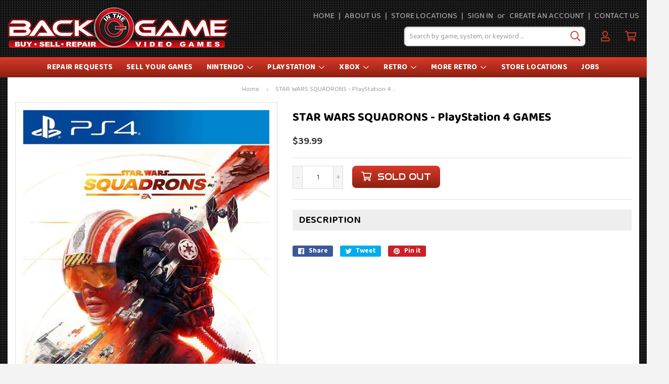

--- FILE ---
content_type: text/html; charset=utf-8
request_url: https://www.bitgvideogames.com/products/star-wars-squadrons-playstation-4-games
body_size: 20913
content:
<!doctype html>
<html class="no-touch no-js">
<head>
<!-- Google Tag Manager -->
<script>(function(w,d,s,l,i){w[l]=w[l]||[];w[l].push({'gtm.start':
new Date().getTime(),event:'gtm.js'});var f=d.getElementsByTagName(s)[0],
j=d.createElement(s),dl=l!='dataLayer'?'&l='+l:'';j.async=true;j.src=
'https://www.googletagmanager.com/gtm.js?id='+i+dl;f.parentNode.insertBefore(j,f);
})(window,document,'script','dataLayer','GTM-PW4KK5G');</script>
<!-- End Google Tag Manager -->
  
  <script>(function(H){H.className=H.className.replace(/\bno-js\b/,'js')})(document.documentElement)</script>
  <!-- Basic page needs ================================================== -->
  <meta charset="utf-8">
  <meta http-equiv="X-UA-Compatible" content="IE=edge,chrome=1">

  
  <link rel="shortcut icon" href="//www.bitgvideogames.com/cdn/shop/files/favicon_32x32.png?v=1614934738" type="image/png" />
  

  <!-- Title and description ================================================== -->
  <title>
  STAR WARS SQUADRONS - PlayStation 4 GAMES &ndash; Back in The Game Video Games
  </title>

  

  <!-- Product meta ================================================== -->
  <!-- /snippets/social-meta-tags.liquid -->




<meta property="og:site_name" content="Back in The Game Video Games">
<meta property="og:url" content="https://www.bitgvideogames.com/products/star-wars-squadrons-playstation-4-games">
<meta property="og:title" content="STAR WARS SQUADRONS - PlayStation 4 GAMES">
<meta property="og:type" content="product">
<meta property="og:description" content="Back in the Game video games stock the biggest selection of retro games, new releases and more! We even offer video game repair as well as electronics repair. ">

  <meta property="og:price:amount" content="39.99">
  <meta property="og:price:currency" content="USD">

<meta property="og:image" content="http://www.bitgvideogames.com/cdn/shop/files/67412m_40613m_70d2f5a6-c928-4f3b-9243-038935991a21_1200x1200.jpg?v=1743963934">
<meta property="og:image:secure_url" content="https://www.bitgvideogames.com/cdn/shop/files/67412m_40613m_70d2f5a6-c928-4f3b-9243-038935991a21_1200x1200.jpg?v=1743963934">


  <meta name="twitter:site" content="@BITG_Chicago">

<meta name="twitter:card" content="summary_large_image">
<meta name="twitter:title" content="STAR WARS SQUADRONS - PlayStation 4 GAMES">
<meta name="twitter:description" content="Back in the Game video games stock the biggest selection of retro games, new releases and more! We even offer video game repair as well as electronics repair. ">


  <!-- Helpers ================================================== -->
  <link rel="canonical" href="https://www.bitgvideogames.com/products/star-wars-squadrons-playstation-4-games">
  <meta name="viewport" content="width=device-width,initial-scale=1">

  <!-- CSS ================================================== -->
  <link href="//www.bitgvideogames.com/cdn/shop/t/3/assets/theme.scss.css?v=112552060837166786001714279097" rel="stylesheet" type="text/css" media="all" />
  <link href="//www.bitgvideogames.com/cdn/shop/t/3/assets/theme-ninjatemplates.scss.css?v=78553869494417219671605113191" rel="stylesheet" type="text/css" media="all" />

  <!-- Header hook for plugins ================================================== -->
  <script>window.performance && window.performance.mark && window.performance.mark('shopify.content_for_header.start');</script><meta name="facebook-domain-verification" content="cbftt9mdmsm8xwelld2abzq1dbx3jc">
<meta name="facebook-domain-verification" content="otth0hyzvx701yknj0xsg0kcqzf7qf">
<meta name="google-site-verification" content="xh4YfnPZBV4rnie9IQPxJkvL7F66-1EP_ON7-hdA4M0">
<meta id="shopify-digital-wallet" name="shopify-digital-wallet" content="/1056735295/digital_wallets/dialog">
<meta name="shopify-checkout-api-token" content="8599a2f47be396c2cbb9226a70a76886">
<meta id="in-context-paypal-metadata" data-shop-id="1056735295" data-venmo-supported="false" data-environment="production" data-locale="en_US" data-paypal-v4="true" data-currency="USD">
<link rel="alternate" type="application/json+oembed" href="https://www.bitgvideogames.com/products/star-wars-squadrons-playstation-4-games.oembed">
<script async="async" src="/checkouts/internal/preloads.js?locale=en-US"></script>
<link rel="preconnect" href="https://shop.app" crossorigin="anonymous">
<script async="async" src="https://shop.app/checkouts/internal/preloads.js?locale=en-US&shop_id=1056735295" crossorigin="anonymous"></script>
<script id="apple-pay-shop-capabilities" type="application/json">{"shopId":1056735295,"countryCode":"US","currencyCode":"USD","merchantCapabilities":["supports3DS"],"merchantId":"gid:\/\/shopify\/Shop\/1056735295","merchantName":"Back in The Game Video Games","requiredBillingContactFields":["postalAddress","email","phone"],"requiredShippingContactFields":["postalAddress","email","phone"],"shippingType":"shipping","supportedNetworks":["visa","masterCard","amex","discover","elo","jcb"],"total":{"type":"pending","label":"Back in The Game Video Games","amount":"1.00"},"shopifyPaymentsEnabled":true,"supportsSubscriptions":true}</script>
<script id="shopify-features" type="application/json">{"accessToken":"8599a2f47be396c2cbb9226a70a76886","betas":["rich-media-storefront-analytics"],"domain":"www.bitgvideogames.com","predictiveSearch":true,"shopId":1056735295,"locale":"en"}</script>
<script>var Shopify = Shopify || {};
Shopify.shop = "back-in-the-game-video-game.myshopify.com";
Shopify.locale = "en";
Shopify.currency = {"active":"USD","rate":"1.0"};
Shopify.country = "US";
Shopify.theme = {"name":"NinjaTemplates Theme","id":83288326207,"schema_name":"Supply","schema_version":"9.0.4","theme_store_id":679,"role":"main"};
Shopify.theme.handle = "null";
Shopify.theme.style = {"id":null,"handle":null};
Shopify.cdnHost = "www.bitgvideogames.com/cdn";
Shopify.routes = Shopify.routes || {};
Shopify.routes.root = "/";</script>
<script type="module">!function(o){(o.Shopify=o.Shopify||{}).modules=!0}(window);</script>
<script>!function(o){function n(){var o=[];function n(){o.push(Array.prototype.slice.apply(arguments))}return n.q=o,n}var t=o.Shopify=o.Shopify||{};t.loadFeatures=n(),t.autoloadFeatures=n()}(window);</script>
<script>
  window.ShopifyPay = window.ShopifyPay || {};
  window.ShopifyPay.apiHost = "shop.app\/pay";
  window.ShopifyPay.redirectState = null;
</script>
<script id="shop-js-analytics" type="application/json">{"pageType":"product"}</script>
<script defer="defer" async type="module" src="//www.bitgvideogames.com/cdn/shopifycloud/shop-js/modules/v2/client.init-shop-cart-sync_CG-L-Qzi.en.esm.js"></script>
<script defer="defer" async type="module" src="//www.bitgvideogames.com/cdn/shopifycloud/shop-js/modules/v2/chunk.common_B8yXDTDb.esm.js"></script>
<script type="module">
  await import("//www.bitgvideogames.com/cdn/shopifycloud/shop-js/modules/v2/client.init-shop-cart-sync_CG-L-Qzi.en.esm.js");
await import("//www.bitgvideogames.com/cdn/shopifycloud/shop-js/modules/v2/chunk.common_B8yXDTDb.esm.js");

  window.Shopify.SignInWithShop?.initShopCartSync?.({"fedCMEnabled":true,"windoidEnabled":true});

</script>
<script>
  window.Shopify = window.Shopify || {};
  if (!window.Shopify.featureAssets) window.Shopify.featureAssets = {};
  window.Shopify.featureAssets['shop-js'] = {"shop-cart-sync":["modules/v2/client.shop-cart-sync_C7TtgCZT.en.esm.js","modules/v2/chunk.common_B8yXDTDb.esm.js"],"shop-button":["modules/v2/client.shop-button_aOcg-RjH.en.esm.js","modules/v2/chunk.common_B8yXDTDb.esm.js"],"init-shop-email-lookup-coordinator":["modules/v2/client.init-shop-email-lookup-coordinator_D-37GF_a.en.esm.js","modules/v2/chunk.common_B8yXDTDb.esm.js"],"init-fed-cm":["modules/v2/client.init-fed-cm_DGh7x7ZX.en.esm.js","modules/v2/chunk.common_B8yXDTDb.esm.js"],"init-windoid":["modules/v2/client.init-windoid_C5PxDKWE.en.esm.js","modules/v2/chunk.common_B8yXDTDb.esm.js"],"shop-toast-manager":["modules/v2/client.shop-toast-manager_BmSBWum3.en.esm.js","modules/v2/chunk.common_B8yXDTDb.esm.js"],"shop-cash-offers":["modules/v2/client.shop-cash-offers_DkchToOx.en.esm.js","modules/v2/chunk.common_B8yXDTDb.esm.js","modules/v2/chunk.modal_dvVUSHam.esm.js"],"init-shop-cart-sync":["modules/v2/client.init-shop-cart-sync_CG-L-Qzi.en.esm.js","modules/v2/chunk.common_B8yXDTDb.esm.js"],"avatar":["modules/v2/client.avatar_BTnouDA3.en.esm.js"],"shop-login-button":["modules/v2/client.shop-login-button_DrVPCwAQ.en.esm.js","modules/v2/chunk.common_B8yXDTDb.esm.js","modules/v2/chunk.modal_dvVUSHam.esm.js"],"pay-button":["modules/v2/client.pay-button_Cw45D1uM.en.esm.js","modules/v2/chunk.common_B8yXDTDb.esm.js"],"init-customer-accounts":["modules/v2/client.init-customer-accounts_BNYsaOzg.en.esm.js","modules/v2/client.shop-login-button_DrVPCwAQ.en.esm.js","modules/v2/chunk.common_B8yXDTDb.esm.js","modules/v2/chunk.modal_dvVUSHam.esm.js"],"checkout-modal":["modules/v2/client.checkout-modal_NoX7b1qq.en.esm.js","modules/v2/chunk.common_B8yXDTDb.esm.js","modules/v2/chunk.modal_dvVUSHam.esm.js"],"init-customer-accounts-sign-up":["modules/v2/client.init-customer-accounts-sign-up_pIEGEpjr.en.esm.js","modules/v2/client.shop-login-button_DrVPCwAQ.en.esm.js","modules/v2/chunk.common_B8yXDTDb.esm.js","modules/v2/chunk.modal_dvVUSHam.esm.js"],"init-shop-for-new-customer-accounts":["modules/v2/client.init-shop-for-new-customer-accounts_BIu2e6le.en.esm.js","modules/v2/client.shop-login-button_DrVPCwAQ.en.esm.js","modules/v2/chunk.common_B8yXDTDb.esm.js","modules/v2/chunk.modal_dvVUSHam.esm.js"],"shop-follow-button":["modules/v2/client.shop-follow-button_B6YY9G4U.en.esm.js","modules/v2/chunk.common_B8yXDTDb.esm.js","modules/v2/chunk.modal_dvVUSHam.esm.js"],"lead-capture":["modules/v2/client.lead-capture_o2hOda6W.en.esm.js","modules/v2/chunk.common_B8yXDTDb.esm.js","modules/v2/chunk.modal_dvVUSHam.esm.js"],"shop-login":["modules/v2/client.shop-login_DA8-MZ-E.en.esm.js","modules/v2/chunk.common_B8yXDTDb.esm.js","modules/v2/chunk.modal_dvVUSHam.esm.js"],"payment-terms":["modules/v2/client.payment-terms_BFsudFhJ.en.esm.js","modules/v2/chunk.common_B8yXDTDb.esm.js","modules/v2/chunk.modal_dvVUSHam.esm.js"]};
</script>
<script>(function() {
  var isLoaded = false;
  function asyncLoad() {
    if (isLoaded) return;
    isLoaded = true;
    var urls = ["https:\/\/formbuilder.hulkapps.com\/skeletopapp.js?shop=back-in-the-game-video-game.myshopify.com","https:\/\/services.nofraud.com\/js\/device.js?shop=back-in-the-game-video-game.myshopify.com","\/\/cdn.shopify.com\/proxy\/52a253d215bbaea7bbe833b92011d96ad7438d8b4011d67a1af153bbc6e48a71\/bingshoppingtool-t2app-prod.trafficmanager.net\/uet\/tracking_script?shop=back-in-the-game-video-game.myshopify.com\u0026sp-cache-control=cHVibGljLCBtYXgtYWdlPTkwMA"];
    for (var i = 0; i < urls.length; i++) {
      var s = document.createElement('script');
      s.type = 'text/javascript';
      s.async = true;
      s.src = urls[i];
      var x = document.getElementsByTagName('script')[0];
      x.parentNode.insertBefore(s, x);
    }
  };
  if(window.attachEvent) {
    window.attachEvent('onload', asyncLoad);
  } else {
    window.addEventListener('load', asyncLoad, false);
  }
})();</script>
<script id="__st">var __st={"a":1056735295,"offset":-21600,"reqid":"33c44cd4-acaf-40b7-a819-b6f8bd413df6-1768270618","pageurl":"www.bitgvideogames.com\/products\/star-wars-squadrons-playstation-4-games","u":"9e441ad3b8e4","p":"product","rtyp":"product","rid":4849035509823};</script>
<script>window.ShopifyPaypalV4VisibilityTracking = true;</script>
<script id="captcha-bootstrap">!function(){'use strict';const t='contact',e='account',n='new_comment',o=[[t,t],['blogs',n],['comments',n],[t,'customer']],c=[[e,'customer_login'],[e,'guest_login'],[e,'recover_customer_password'],[e,'create_customer']],r=t=>t.map((([t,e])=>`form[action*='/${t}']:not([data-nocaptcha='true']) input[name='form_type'][value='${e}']`)).join(','),a=t=>()=>t?[...document.querySelectorAll(t)].map((t=>t.form)):[];function s(){const t=[...o],e=r(t);return a(e)}const i='password',u='form_key',d=['recaptcha-v3-token','g-recaptcha-response','h-captcha-response',i],f=()=>{try{return window.sessionStorage}catch{return}},m='__shopify_v',_=t=>t.elements[u];function p(t,e,n=!1){try{const o=window.sessionStorage,c=JSON.parse(o.getItem(e)),{data:r}=function(t){const{data:e,action:n}=t;return t[m]||n?{data:e,action:n}:{data:t,action:n}}(c);for(const[e,n]of Object.entries(r))t.elements[e]&&(t.elements[e].value=n);n&&o.removeItem(e)}catch(o){console.error('form repopulation failed',{error:o})}}const l='form_type',E='cptcha';function T(t){t.dataset[E]=!0}const w=window,h=w.document,L='Shopify',v='ce_forms',y='captcha';let A=!1;((t,e)=>{const n=(g='f06e6c50-85a8-45c8-87d0-21a2b65856fe',I='https://cdn.shopify.com/shopifycloud/storefront-forms-hcaptcha/ce_storefront_forms_captcha_hcaptcha.v1.5.2.iife.js',D={infoText:'Protected by hCaptcha',privacyText:'Privacy',termsText:'Terms'},(t,e,n)=>{const o=w[L][v],c=o.bindForm;if(c)return c(t,g,e,D).then(n);var r;o.q.push([[t,g,e,D],n]),r=I,A||(h.body.append(Object.assign(h.createElement('script'),{id:'captcha-provider',async:!0,src:r})),A=!0)});var g,I,D;w[L]=w[L]||{},w[L][v]=w[L][v]||{},w[L][v].q=[],w[L][y]=w[L][y]||{},w[L][y].protect=function(t,e){n(t,void 0,e),T(t)},Object.freeze(w[L][y]),function(t,e,n,w,h,L){const[v,y,A,g]=function(t,e,n){const i=e?o:[],u=t?c:[],d=[...i,...u],f=r(d),m=r(i),_=r(d.filter((([t,e])=>n.includes(e))));return[a(f),a(m),a(_),s()]}(w,h,L),I=t=>{const e=t.target;return e instanceof HTMLFormElement?e:e&&e.form},D=t=>v().includes(t);t.addEventListener('submit',(t=>{const e=I(t);if(!e)return;const n=D(e)&&!e.dataset.hcaptchaBound&&!e.dataset.recaptchaBound,o=_(e),c=g().includes(e)&&(!o||!o.value);(n||c)&&t.preventDefault(),c&&!n&&(function(t){try{if(!f())return;!function(t){const e=f();if(!e)return;const n=_(t);if(!n)return;const o=n.value;o&&e.removeItem(o)}(t);const e=Array.from(Array(32),(()=>Math.random().toString(36)[2])).join('');!function(t,e){_(t)||t.append(Object.assign(document.createElement('input'),{type:'hidden',name:u})),t.elements[u].value=e}(t,e),function(t,e){const n=f();if(!n)return;const o=[...t.querySelectorAll(`input[type='${i}']`)].map((({name:t})=>t)),c=[...d,...o],r={};for(const[a,s]of new FormData(t).entries())c.includes(a)||(r[a]=s);n.setItem(e,JSON.stringify({[m]:1,action:t.action,data:r}))}(t,e)}catch(e){console.error('failed to persist form',e)}}(e),e.submit())}));const S=(t,e)=>{t&&!t.dataset[E]&&(n(t,e.some((e=>e===t))),T(t))};for(const o of['focusin','change'])t.addEventListener(o,(t=>{const e=I(t);D(e)&&S(e,y())}));const B=e.get('form_key'),M=e.get(l),P=B&&M;t.addEventListener('DOMContentLoaded',(()=>{const t=y();if(P)for(const e of t)e.elements[l].value===M&&p(e,B);[...new Set([...A(),...v().filter((t=>'true'===t.dataset.shopifyCaptcha))])].forEach((e=>S(e,t)))}))}(h,new URLSearchParams(w.location.search),n,t,e,['guest_login'])})(!0,!0)}();</script>
<script integrity="sha256-4kQ18oKyAcykRKYeNunJcIwy7WH5gtpwJnB7kiuLZ1E=" data-source-attribution="shopify.loadfeatures" defer="defer" src="//www.bitgvideogames.com/cdn/shopifycloud/storefront/assets/storefront/load_feature-a0a9edcb.js" crossorigin="anonymous"></script>
<script crossorigin="anonymous" defer="defer" src="//www.bitgvideogames.com/cdn/shopifycloud/storefront/assets/shopify_pay/storefront-65b4c6d7.js?v=20250812"></script>
<script data-source-attribution="shopify.dynamic_checkout.dynamic.init">var Shopify=Shopify||{};Shopify.PaymentButton=Shopify.PaymentButton||{isStorefrontPortableWallets:!0,init:function(){window.Shopify.PaymentButton.init=function(){};var t=document.createElement("script");t.src="https://www.bitgvideogames.com/cdn/shopifycloud/portable-wallets/latest/portable-wallets.en.js",t.type="module",document.head.appendChild(t)}};
</script>
<script data-source-attribution="shopify.dynamic_checkout.buyer_consent">
  function portableWalletsHideBuyerConsent(e){var t=document.getElementById("shopify-buyer-consent"),n=document.getElementById("shopify-subscription-policy-button");t&&n&&(t.classList.add("hidden"),t.setAttribute("aria-hidden","true"),n.removeEventListener("click",e))}function portableWalletsShowBuyerConsent(e){var t=document.getElementById("shopify-buyer-consent"),n=document.getElementById("shopify-subscription-policy-button");t&&n&&(t.classList.remove("hidden"),t.removeAttribute("aria-hidden"),n.addEventListener("click",e))}window.Shopify?.PaymentButton&&(window.Shopify.PaymentButton.hideBuyerConsent=portableWalletsHideBuyerConsent,window.Shopify.PaymentButton.showBuyerConsent=portableWalletsShowBuyerConsent);
</script>
<script data-source-attribution="shopify.dynamic_checkout.cart.bootstrap">document.addEventListener("DOMContentLoaded",(function(){function t(){return document.querySelector("shopify-accelerated-checkout-cart, shopify-accelerated-checkout")}if(t())Shopify.PaymentButton.init();else{new MutationObserver((function(e,n){t()&&(Shopify.PaymentButton.init(),n.disconnect())})).observe(document.body,{childList:!0,subtree:!0})}}));
</script>
<link id="shopify-accelerated-checkout-styles" rel="stylesheet" media="screen" href="https://www.bitgvideogames.com/cdn/shopifycloud/portable-wallets/latest/accelerated-checkout-backwards-compat.css" crossorigin="anonymous">
<style id="shopify-accelerated-checkout-cart">
        #shopify-buyer-consent {
  margin-top: 1em;
  display: inline-block;
  width: 100%;
}

#shopify-buyer-consent.hidden {
  display: none;
}

#shopify-subscription-policy-button {
  background: none;
  border: none;
  padding: 0;
  text-decoration: underline;
  font-size: inherit;
  cursor: pointer;
}

#shopify-subscription-policy-button::before {
  box-shadow: none;
}

      </style>

<script>window.performance && window.performance.mark && window.performance.mark('shopify.content_for_header.end');</script>

  
  

  <script src="//www.bitgvideogames.com/cdn/shop/t/3/assets/jquery-2.2.3.min.js?v=58211863146907186831603905822" type="text/javascript"></script>

  <script src="//www.bitgvideogames.com/cdn/shop/t/3/assets/lazysizes.min.js?v=8147953233334221341603905822" async="async"></script>
  <script src="//www.bitgvideogames.com/cdn/shop/t/3/assets/vendor.js?v=106177282645720727331603905824" defer="defer"></script>
  <script src="//www.bitgvideogames.com/cdn/shop/t/3/assets/theme.js?v=173476623164101215131603906297" defer="defer"></script>


<link href="//www.bitgvideogames.com/cdn/shop/t/3/assets/ndnapps-contactform-styles.css?v=128663282284851423401613956503" rel="stylesheet" type="text/css" media="all" />
<!-- BEGIN app block: shopify://apps/hulk-form-builder/blocks/app-embed/b6b8dd14-356b-4725-a4ed-77232212b3c3 --><!-- BEGIN app snippet: hulkapps-formbuilder-theme-ext --><script type="text/javascript">
  
  if (typeof window.formbuilder_customer != "object") {
        window.formbuilder_customer = {}
  }

  window.hulkFormBuilder = {
    form_data: {},
    shop_data: {"shop_vrH96BNjpD0AaU_TpAvfbA":{"shop_uuid":"vrH96BNjpD0AaU_TpAvfbA","shop_timezone":"America\/Chicago","shop_id":48863,"shop_is_after_submit_enabled":true,"shop_shopify_plan":"Basic","shop_shopify_domain":"back-in-the-game-video-game.myshopify.com","shop_created_at":"2021-03-05T02:55:25.063Z","is_skip_metafield":false,"shop_deleted":false,"shop_disabled":false}},
    settings_data: {"shop_settings":{"shop_customise_msgs":[],"default_customise_msgs":{"is_required":"is required","thank_you":"Thank you! The form was submitted successfully.","processing":"Processing...","valid_data":"Please provide valid data","valid_email":"Provide valid email format","valid_tags":"HTML Tags are not allowed","valid_phone":"Provide valid phone number","valid_captcha":"Please provide valid captcha response","valid_url":"Provide valid URL","only_number_alloud":"Provide valid number in","number_less":"must be less than","number_more":"must be more than","image_must_less":"Image must be less than 20MB","image_number":"Images allowed","image_extension":"Invalid extension! Please provide image file","error_image_upload":"Error in image upload. Please try again.","error_file_upload":"Error in file upload. Please try again.","your_response":"Your response","error_form_submit":"Error occur.Please try again after sometime.","email_submitted":"Form with this email is already submitted","invalid_email_by_zerobounce":"The email address you entered appears to be invalid. Please check it and try again.","download_file":"Download file","card_details_invalid":"Your card details are invalid","card_details":"Card details","please_enter_card_details":"Please enter card details","card_number":"Card number","exp_mm":"Exp MM","exp_yy":"Exp YY","crd_cvc":"CVV","payment_value":"Payment amount","please_enter_payment_amount":"Please enter payment amount","address1":"Address line 1","address2":"Address line 2","city":"City","province":"Province","zipcode":"Zip code","country":"Country","blocked_domain":"This form does not accept addresses from","file_must_less":"File must be less than 20MB","file_extension":"Invalid extension! Please provide file","only_file_number_alloud":"files allowed","previous":"Previous","next":"Next","must_have_a_input":"Please enter at least one field.","please_enter_required_data":"Please enter required data","atleast_one_special_char":"Include at least one special character","atleast_one_lowercase_char":"Include at least one lowercase character","atleast_one_uppercase_char":"Include at least one uppercase character","atleast_one_number":"Include at least one number","must_have_8_chars":"Must have 8 characters long","be_between_8_and_12_chars":"Be between 8 and 12 characters long","please_select":"Please Select","phone_submitted":"Form with this phone number is already submitted","user_res_parse_error":"Error while submitting the form","valid_same_values":"values must be same","product_choice_clear_selection":"Clear Selection","picture_choice_clear_selection":"Clear Selection","remove_all_for_file_image_upload":"Remove All","invalid_file_type_for_image_upload":"You can't upload files of this type.","invalid_file_type_for_signature_upload":"You can't upload files of this type.","max_files_exceeded_for_file_upload":"You can not upload any more files.","max_files_exceeded_for_image_upload":"You can not upload any more files.","file_already_exist":"File already uploaded","max_limit_exceed":"You have added the maximum number of text fields.","cancel_upload_for_file_upload":"Cancel upload","cancel_upload_for_image_upload":"Cancel upload","cancel_upload_for_signature_upload":"Cancel upload"},"shop_blocked_domains":[]}},
    features_data: {"shop_plan_features":{"shop_plan_features":["unlimited-forms","full-design-customization","export-form-submissions","multiple-recipients-for-form-submissions","multiple-admin-notifications","enable-captcha","unlimited-file-uploads","save-submitted-form-data","set-auto-response-message","conditional-logic","form-banner","save-as-draft-facility","include-user-response-in-admin-email","disable-form-submission","mail-platform-integration","stripe-payment-integration","pre-built-templates","create-customer-account-on-shopify","google-analytics-3-by-tracking-id","facebook-pixel-id","bing-uet-pixel-id","advanced-js","advanced-css","api-available","customize-form-message","hidden-field","restrict-from-submissions-per-one-user","utm-tracking","ratings","privacy-notices","heading","paragraph","shopify-flow-trigger","domain-setup","block-domain","address","html-code","form-schedule","after-submit-script","customize-form-scrolling","on-form-submission-record-the-referrer-url","password","duplicate-the-forms","include-user-response-in-auto-responder-email","elements-add-ons","admin-and-auto-responder-email-with-tokens","email-export","premium-support","google-analytics-4-by-measurement-id","google-ads-for-tracking-conversion","validation-field","approve-or-decline-submission","product-choice","ticket-system","emoji-feedback","multi-line-text","iamge-choice","image-display","file-upload","slack-integration","google-sheets-integration","multi-page-form","access-only-for-logged-in-users","zapier-integration","add-tags-for-existing-customers","restrict-from-submissions-per-phone-number","multi-column-text","booking","zerobounce-integration","load_form_as_popup","advanced_conditional_logic"]}},
    shop: null,
    shop_id: null,
    plan_features: null,
    validateDoubleQuotes: false,
    assets: {
      extraFunctions: "https://cdn.shopify.com/extensions/019b01cf-6171-7f09-845a-55a60d51bbd3/form-builder-by-hulkapps-49/assets/extra-functions.js",
      extraStyles: "https://cdn.shopify.com/extensions/019b01cf-6171-7f09-845a-55a60d51bbd3/form-builder-by-hulkapps-49/assets/extra-styles.css",
      bootstrapStyles: "https://cdn.shopify.com/extensions/019b01cf-6171-7f09-845a-55a60d51bbd3/form-builder-by-hulkapps-49/assets/theme-app-extension-bootstrap.css"
    },
    translations: {
      htmlTagNotAllowed: "HTML Tags are not allowed",
      sqlQueryNotAllowed: "SQL Queries are not allowed",
      doubleQuoteNotAllowed: "Double quotes are not allowed",
      vorwerkHttpWwwNotAllowed: "The words \u0026#39;http\u0026#39; and \u0026#39;www\u0026#39; are not allowed. Please remove them and try again.",
      maxTextFieldsReached: "You have added the maximum number of text fields.",
      avoidNegativeWords: "Avoid negative words: Don\u0026#39;t use negative words in your contact message.",
      customDesignOnly: "This form is for custom designs requests. For general inquiries please contact our team at info@stagheaddesigns.com",
      zerobounceApiErrorMsg: "We couldn\u0026#39;t verify your email due to a technical issue. Please try again later.",
    }

  }

  

  window.FbThemeAppExtSettingsHash = {}
  
</script><!-- END app snippet --><!-- END app block --><script src="https://cdn.shopify.com/extensions/019b01cf-6171-7f09-845a-55a60d51bbd3/form-builder-by-hulkapps-49/assets/form-builder-script.js" type="text/javascript" defer="defer"></script>
<link href="https://monorail-edge.shopifysvc.com" rel="dns-prefetch">
<script>(function(){if ("sendBeacon" in navigator && "performance" in window) {try {var session_token_from_headers = performance.getEntriesByType('navigation')[0].serverTiming.find(x => x.name == '_s').description;} catch {var session_token_from_headers = undefined;}var session_cookie_matches = document.cookie.match(/_shopify_s=([^;]*)/);var session_token_from_cookie = session_cookie_matches && session_cookie_matches.length === 2 ? session_cookie_matches[1] : "";var session_token = session_token_from_headers || session_token_from_cookie || "";function handle_abandonment_event(e) {var entries = performance.getEntries().filter(function(entry) {return /monorail-edge.shopifysvc.com/.test(entry.name);});if (!window.abandonment_tracked && entries.length === 0) {window.abandonment_tracked = true;var currentMs = Date.now();var navigation_start = performance.timing.navigationStart;var payload = {shop_id: 1056735295,url: window.location.href,navigation_start,duration: currentMs - navigation_start,session_token,page_type: "product"};window.navigator.sendBeacon("https://monorail-edge.shopifysvc.com/v1/produce", JSON.stringify({schema_id: "online_store_buyer_site_abandonment/1.1",payload: payload,metadata: {event_created_at_ms: currentMs,event_sent_at_ms: currentMs}}));}}window.addEventListener('pagehide', handle_abandonment_event);}}());</script>
<script id="web-pixels-manager-setup">(function e(e,d,r,n,o){if(void 0===o&&(o={}),!Boolean(null===(a=null===(i=window.Shopify)||void 0===i?void 0:i.analytics)||void 0===a?void 0:a.replayQueue)){var i,a;window.Shopify=window.Shopify||{};var t=window.Shopify;t.analytics=t.analytics||{};var s=t.analytics;s.replayQueue=[],s.publish=function(e,d,r){return s.replayQueue.push([e,d,r]),!0};try{self.performance.mark("wpm:start")}catch(e){}var l=function(){var e={modern:/Edge?\/(1{2}[4-9]|1[2-9]\d|[2-9]\d{2}|\d{4,})\.\d+(\.\d+|)|Firefox\/(1{2}[4-9]|1[2-9]\d|[2-9]\d{2}|\d{4,})\.\d+(\.\d+|)|Chrom(ium|e)\/(9{2}|\d{3,})\.\d+(\.\d+|)|(Maci|X1{2}).+ Version\/(15\.\d+|(1[6-9]|[2-9]\d|\d{3,})\.\d+)([,.]\d+|)( \(\w+\)|)( Mobile\/\w+|) Safari\/|Chrome.+OPR\/(9{2}|\d{3,})\.\d+\.\d+|(CPU[ +]OS|iPhone[ +]OS|CPU[ +]iPhone|CPU IPhone OS|CPU iPad OS)[ +]+(15[._]\d+|(1[6-9]|[2-9]\d|\d{3,})[._]\d+)([._]\d+|)|Android:?[ /-](13[3-9]|1[4-9]\d|[2-9]\d{2}|\d{4,})(\.\d+|)(\.\d+|)|Android.+Firefox\/(13[5-9]|1[4-9]\d|[2-9]\d{2}|\d{4,})\.\d+(\.\d+|)|Android.+Chrom(ium|e)\/(13[3-9]|1[4-9]\d|[2-9]\d{2}|\d{4,})\.\d+(\.\d+|)|SamsungBrowser\/([2-9]\d|\d{3,})\.\d+/,legacy:/Edge?\/(1[6-9]|[2-9]\d|\d{3,})\.\d+(\.\d+|)|Firefox\/(5[4-9]|[6-9]\d|\d{3,})\.\d+(\.\d+|)|Chrom(ium|e)\/(5[1-9]|[6-9]\d|\d{3,})\.\d+(\.\d+|)([\d.]+$|.*Safari\/(?![\d.]+ Edge\/[\d.]+$))|(Maci|X1{2}).+ Version\/(10\.\d+|(1[1-9]|[2-9]\d|\d{3,})\.\d+)([,.]\d+|)( \(\w+\)|)( Mobile\/\w+|) Safari\/|Chrome.+OPR\/(3[89]|[4-9]\d|\d{3,})\.\d+\.\d+|(CPU[ +]OS|iPhone[ +]OS|CPU[ +]iPhone|CPU IPhone OS|CPU iPad OS)[ +]+(10[._]\d+|(1[1-9]|[2-9]\d|\d{3,})[._]\d+)([._]\d+|)|Android:?[ /-](13[3-9]|1[4-9]\d|[2-9]\d{2}|\d{4,})(\.\d+|)(\.\d+|)|Mobile Safari.+OPR\/([89]\d|\d{3,})\.\d+\.\d+|Android.+Firefox\/(13[5-9]|1[4-9]\d|[2-9]\d{2}|\d{4,})\.\d+(\.\d+|)|Android.+Chrom(ium|e)\/(13[3-9]|1[4-9]\d|[2-9]\d{2}|\d{4,})\.\d+(\.\d+|)|Android.+(UC? ?Browser|UCWEB|U3)[ /]?(15\.([5-9]|\d{2,})|(1[6-9]|[2-9]\d|\d{3,})\.\d+)\.\d+|SamsungBrowser\/(5\.\d+|([6-9]|\d{2,})\.\d+)|Android.+MQ{2}Browser\/(14(\.(9|\d{2,})|)|(1[5-9]|[2-9]\d|\d{3,})(\.\d+|))(\.\d+|)|K[Aa][Ii]OS\/(3\.\d+|([4-9]|\d{2,})\.\d+)(\.\d+|)/},d=e.modern,r=e.legacy,n=navigator.userAgent;return n.match(d)?"modern":n.match(r)?"legacy":"unknown"}(),u="modern"===l?"modern":"legacy",c=(null!=n?n:{modern:"",legacy:""})[u],f=function(e){return[e.baseUrl,"/wpm","/b",e.hashVersion,"modern"===e.buildTarget?"m":"l",".js"].join("")}({baseUrl:d,hashVersion:r,buildTarget:u}),m=function(e){var d=e.version,r=e.bundleTarget,n=e.surface,o=e.pageUrl,i=e.monorailEndpoint;return{emit:function(e){var a=e.status,t=e.errorMsg,s=(new Date).getTime(),l=JSON.stringify({metadata:{event_sent_at_ms:s},events:[{schema_id:"web_pixels_manager_load/3.1",payload:{version:d,bundle_target:r,page_url:o,status:a,surface:n,error_msg:t},metadata:{event_created_at_ms:s}}]});if(!i)return console&&console.warn&&console.warn("[Web Pixels Manager] No Monorail endpoint provided, skipping logging."),!1;try{return self.navigator.sendBeacon.bind(self.navigator)(i,l)}catch(e){}var u=new XMLHttpRequest;try{return u.open("POST",i,!0),u.setRequestHeader("Content-Type","text/plain"),u.send(l),!0}catch(e){return console&&console.warn&&console.warn("[Web Pixels Manager] Got an unhandled error while logging to Monorail."),!1}}}}({version:r,bundleTarget:l,surface:e.surface,pageUrl:self.location.href,monorailEndpoint:e.monorailEndpoint});try{o.browserTarget=l,function(e){var d=e.src,r=e.async,n=void 0===r||r,o=e.onload,i=e.onerror,a=e.sri,t=e.scriptDataAttributes,s=void 0===t?{}:t,l=document.createElement("script"),u=document.querySelector("head"),c=document.querySelector("body");if(l.async=n,l.src=d,a&&(l.integrity=a,l.crossOrigin="anonymous"),s)for(var f in s)if(Object.prototype.hasOwnProperty.call(s,f))try{l.dataset[f]=s[f]}catch(e){}if(o&&l.addEventListener("load",o),i&&l.addEventListener("error",i),u)u.appendChild(l);else{if(!c)throw new Error("Did not find a head or body element to append the script");c.appendChild(l)}}({src:f,async:!0,onload:function(){if(!function(){var e,d;return Boolean(null===(d=null===(e=window.Shopify)||void 0===e?void 0:e.analytics)||void 0===d?void 0:d.initialized)}()){var d=window.webPixelsManager.init(e)||void 0;if(d){var r=window.Shopify.analytics;r.replayQueue.forEach((function(e){var r=e[0],n=e[1],o=e[2];d.publishCustomEvent(r,n,o)})),r.replayQueue=[],r.publish=d.publishCustomEvent,r.visitor=d.visitor,r.initialized=!0}}},onerror:function(){return m.emit({status:"failed",errorMsg:"".concat(f," has failed to load")})},sri:function(e){var d=/^sha384-[A-Za-z0-9+/=]+$/;return"string"==typeof e&&d.test(e)}(c)?c:"",scriptDataAttributes:o}),m.emit({status:"loading"})}catch(e){m.emit({status:"failed",errorMsg:(null==e?void 0:e.message)||"Unknown error"})}}})({shopId: 1056735295,storefrontBaseUrl: "https://www.bitgvideogames.com",extensionsBaseUrl: "https://extensions.shopifycdn.com/cdn/shopifycloud/web-pixels-manager",monorailEndpoint: "https://monorail-edge.shopifysvc.com/unstable/produce_batch",surface: "storefront-renderer",enabledBetaFlags: ["2dca8a86","a0d5f9d2"],webPixelsConfigList: [{"id":"337936447","configuration":"{\"config\":\"{\\\"pixel_id\\\":\\\"G-XDF2ETPTTD\\\",\\\"target_country\\\":\\\"US\\\",\\\"gtag_events\\\":[{\\\"type\\\":\\\"search\\\",\\\"action_label\\\":\\\"G-XDF2ETPTTD\\\"},{\\\"type\\\":\\\"begin_checkout\\\",\\\"action_label\\\":\\\"G-XDF2ETPTTD\\\"},{\\\"type\\\":\\\"view_item\\\",\\\"action_label\\\":[\\\"G-XDF2ETPTTD\\\",\\\"MC-XPQXPSG4NK\\\"]},{\\\"type\\\":\\\"purchase\\\",\\\"action_label\\\":[\\\"G-XDF2ETPTTD\\\",\\\"MC-XPQXPSG4NK\\\"]},{\\\"type\\\":\\\"page_view\\\",\\\"action_label\\\":[\\\"G-XDF2ETPTTD\\\",\\\"MC-XPQXPSG4NK\\\"]},{\\\"type\\\":\\\"add_payment_info\\\",\\\"action_label\\\":\\\"G-XDF2ETPTTD\\\"},{\\\"type\\\":\\\"add_to_cart\\\",\\\"action_label\\\":\\\"G-XDF2ETPTTD\\\"}],\\\"enable_monitoring_mode\\\":false}\"}","eventPayloadVersion":"v1","runtimeContext":"OPEN","scriptVersion":"b2a88bafab3e21179ed38636efcd8a93","type":"APP","apiClientId":1780363,"privacyPurposes":[],"dataSharingAdjustments":{"protectedCustomerApprovalScopes":["read_customer_address","read_customer_email","read_customer_name","read_customer_personal_data","read_customer_phone"]}},{"id":"306413631","configuration":"{\"pixelCode\":\"CIFQV1BC77U9SME25T30\"}","eventPayloadVersion":"v1","runtimeContext":"STRICT","scriptVersion":"22e92c2ad45662f435e4801458fb78cc","type":"APP","apiClientId":4383523,"privacyPurposes":["ANALYTICS","MARKETING","SALE_OF_DATA"],"dataSharingAdjustments":{"protectedCustomerApprovalScopes":["read_customer_address","read_customer_email","read_customer_name","read_customer_personal_data","read_customer_phone"]}},{"id":"117342271","configuration":"{\"pixel_id\":\"302198458581479\",\"pixel_type\":\"facebook_pixel\",\"metaapp_system_user_token\":\"-\"}","eventPayloadVersion":"v1","runtimeContext":"OPEN","scriptVersion":"ca16bc87fe92b6042fbaa3acc2fbdaa6","type":"APP","apiClientId":2329312,"privacyPurposes":["ANALYTICS","MARKETING","SALE_OF_DATA"],"dataSharingAdjustments":{"protectedCustomerApprovalScopes":["read_customer_address","read_customer_email","read_customer_name","read_customer_personal_data","read_customer_phone"]}},{"id":"95322175","eventPayloadVersion":"v1","runtimeContext":"LAX","scriptVersion":"1","type":"CUSTOM","privacyPurposes":["ANALYTICS"],"name":"Google Analytics tag (migrated)"},{"id":"shopify-app-pixel","configuration":"{}","eventPayloadVersion":"v1","runtimeContext":"STRICT","scriptVersion":"0450","apiClientId":"shopify-pixel","type":"APP","privacyPurposes":["ANALYTICS","MARKETING"]},{"id":"shopify-custom-pixel","eventPayloadVersion":"v1","runtimeContext":"LAX","scriptVersion":"0450","apiClientId":"shopify-pixel","type":"CUSTOM","privacyPurposes":["ANALYTICS","MARKETING"]}],isMerchantRequest: false,initData: {"shop":{"name":"Back in The Game Video Games","paymentSettings":{"currencyCode":"USD"},"myshopifyDomain":"back-in-the-game-video-game.myshopify.com","countryCode":"US","storefrontUrl":"https:\/\/www.bitgvideogames.com"},"customer":null,"cart":null,"checkout":null,"productVariants":[{"price":{"amount":39.99,"currencyCode":"USD"},"product":{"title":"STAR WARS SQUADRONS - PlayStation 4 GAMES","vendor":"Back in The Game Video Game","id":"4849035509823","untranslatedTitle":"STAR WARS SQUADRONS - PlayStation 4 GAMES","url":"\/products\/star-wars-squadrons-playstation-4-games","type":""},"id":"33205579907135","image":{"src":"\/\/www.bitgvideogames.com\/cdn\/shop\/files\/67412m_40613m_70d2f5a6-c928-4f3b-9243-038935991a21.jpg?v=1743963934"},"sku":"014633741650","title":"Default Title","untranslatedTitle":"Default Title"}],"purchasingCompany":null},},"https://www.bitgvideogames.com/cdn","7cecd0b6w90c54c6cpe92089d5m57a67346",{"modern":"","legacy":""},{"shopId":"1056735295","storefrontBaseUrl":"https:\/\/www.bitgvideogames.com","extensionBaseUrl":"https:\/\/extensions.shopifycdn.com\/cdn\/shopifycloud\/web-pixels-manager","surface":"storefront-renderer","enabledBetaFlags":"[\"2dca8a86\", \"a0d5f9d2\"]","isMerchantRequest":"false","hashVersion":"7cecd0b6w90c54c6cpe92089d5m57a67346","publish":"custom","events":"[[\"page_viewed\",{}],[\"product_viewed\",{\"productVariant\":{\"price\":{\"amount\":39.99,\"currencyCode\":\"USD\"},\"product\":{\"title\":\"STAR WARS SQUADRONS - PlayStation 4 GAMES\",\"vendor\":\"Back in The Game Video Game\",\"id\":\"4849035509823\",\"untranslatedTitle\":\"STAR WARS SQUADRONS - PlayStation 4 GAMES\",\"url\":\"\/products\/star-wars-squadrons-playstation-4-games\",\"type\":\"\"},\"id\":\"33205579907135\",\"image\":{\"src\":\"\/\/www.bitgvideogames.com\/cdn\/shop\/files\/67412m_40613m_70d2f5a6-c928-4f3b-9243-038935991a21.jpg?v=1743963934\"},\"sku\":\"014633741650\",\"title\":\"Default Title\",\"untranslatedTitle\":\"Default Title\"}}]]"});</script><script>
  window.ShopifyAnalytics = window.ShopifyAnalytics || {};
  window.ShopifyAnalytics.meta = window.ShopifyAnalytics.meta || {};
  window.ShopifyAnalytics.meta.currency = 'USD';
  var meta = {"product":{"id":4849035509823,"gid":"gid:\/\/shopify\/Product\/4849035509823","vendor":"Back in The Game Video Game","type":"","handle":"star-wars-squadrons-playstation-4-games","variants":[{"id":33205579907135,"price":3999,"name":"STAR WARS SQUADRONS - PlayStation 4 GAMES","public_title":null,"sku":"014633741650"}],"remote":false},"page":{"pageType":"product","resourceType":"product","resourceId":4849035509823,"requestId":"33c44cd4-acaf-40b7-a819-b6f8bd413df6-1768270618"}};
  for (var attr in meta) {
    window.ShopifyAnalytics.meta[attr] = meta[attr];
  }
</script>
<script class="analytics">
  (function () {
    var customDocumentWrite = function(content) {
      var jquery = null;

      if (window.jQuery) {
        jquery = window.jQuery;
      } else if (window.Checkout && window.Checkout.$) {
        jquery = window.Checkout.$;
      }

      if (jquery) {
        jquery('body').append(content);
      }
    };

    var hasLoggedConversion = function(token) {
      if (token) {
        return document.cookie.indexOf('loggedConversion=' + token) !== -1;
      }
      return false;
    }

    var setCookieIfConversion = function(token) {
      if (token) {
        var twoMonthsFromNow = new Date(Date.now());
        twoMonthsFromNow.setMonth(twoMonthsFromNow.getMonth() + 2);

        document.cookie = 'loggedConversion=' + token + '; expires=' + twoMonthsFromNow;
      }
    }

    var trekkie = window.ShopifyAnalytics.lib = window.trekkie = window.trekkie || [];
    if (trekkie.integrations) {
      return;
    }
    trekkie.methods = [
      'identify',
      'page',
      'ready',
      'track',
      'trackForm',
      'trackLink'
    ];
    trekkie.factory = function(method) {
      return function() {
        var args = Array.prototype.slice.call(arguments);
        args.unshift(method);
        trekkie.push(args);
        return trekkie;
      };
    };
    for (var i = 0; i < trekkie.methods.length; i++) {
      var key = trekkie.methods[i];
      trekkie[key] = trekkie.factory(key);
    }
    trekkie.load = function(config) {
      trekkie.config = config || {};
      trekkie.config.initialDocumentCookie = document.cookie;
      var first = document.getElementsByTagName('script')[0];
      var script = document.createElement('script');
      script.type = 'text/javascript';
      script.onerror = function(e) {
        var scriptFallback = document.createElement('script');
        scriptFallback.type = 'text/javascript';
        scriptFallback.onerror = function(error) {
                var Monorail = {
      produce: function produce(monorailDomain, schemaId, payload) {
        var currentMs = new Date().getTime();
        var event = {
          schema_id: schemaId,
          payload: payload,
          metadata: {
            event_created_at_ms: currentMs,
            event_sent_at_ms: currentMs
          }
        };
        return Monorail.sendRequest("https://" + monorailDomain + "/v1/produce", JSON.stringify(event));
      },
      sendRequest: function sendRequest(endpointUrl, payload) {
        // Try the sendBeacon API
        if (window && window.navigator && typeof window.navigator.sendBeacon === 'function' && typeof window.Blob === 'function' && !Monorail.isIos12()) {
          var blobData = new window.Blob([payload], {
            type: 'text/plain'
          });

          if (window.navigator.sendBeacon(endpointUrl, blobData)) {
            return true;
          } // sendBeacon was not successful

        } // XHR beacon

        var xhr = new XMLHttpRequest();

        try {
          xhr.open('POST', endpointUrl);
          xhr.setRequestHeader('Content-Type', 'text/plain');
          xhr.send(payload);
        } catch (e) {
          console.log(e);
        }

        return false;
      },
      isIos12: function isIos12() {
        return window.navigator.userAgent.lastIndexOf('iPhone; CPU iPhone OS 12_') !== -1 || window.navigator.userAgent.lastIndexOf('iPad; CPU OS 12_') !== -1;
      }
    };
    Monorail.produce('monorail-edge.shopifysvc.com',
      'trekkie_storefront_load_errors/1.1',
      {shop_id: 1056735295,
      theme_id: 83288326207,
      app_name: "storefront",
      context_url: window.location.href,
      source_url: "//www.bitgvideogames.com/cdn/s/trekkie.storefront.55c6279c31a6628627b2ba1c5ff367020da294e2.min.js"});

        };
        scriptFallback.async = true;
        scriptFallback.src = '//www.bitgvideogames.com/cdn/s/trekkie.storefront.55c6279c31a6628627b2ba1c5ff367020da294e2.min.js';
        first.parentNode.insertBefore(scriptFallback, first);
      };
      script.async = true;
      script.src = '//www.bitgvideogames.com/cdn/s/trekkie.storefront.55c6279c31a6628627b2ba1c5ff367020da294e2.min.js';
      first.parentNode.insertBefore(script, first);
    };
    trekkie.load(
      {"Trekkie":{"appName":"storefront","development":false,"defaultAttributes":{"shopId":1056735295,"isMerchantRequest":null,"themeId":83288326207,"themeCityHash":"8847466697850065570","contentLanguage":"en","currency":"USD","eventMetadataId":"e9d738ad-877f-4cfb-8e87-da1f3c3cca7a"},"isServerSideCookieWritingEnabled":true,"monorailRegion":"shop_domain","enabledBetaFlags":["65f19447"]},"Session Attribution":{},"S2S":{"facebookCapiEnabled":true,"source":"trekkie-storefront-renderer","apiClientId":580111}}
    );

    var loaded = false;
    trekkie.ready(function() {
      if (loaded) return;
      loaded = true;

      window.ShopifyAnalytics.lib = window.trekkie;

      var originalDocumentWrite = document.write;
      document.write = customDocumentWrite;
      try { window.ShopifyAnalytics.merchantGoogleAnalytics.call(this); } catch(error) {};
      document.write = originalDocumentWrite;

      window.ShopifyAnalytics.lib.page(null,{"pageType":"product","resourceType":"product","resourceId":4849035509823,"requestId":"33c44cd4-acaf-40b7-a819-b6f8bd413df6-1768270618","shopifyEmitted":true});

      var match = window.location.pathname.match(/checkouts\/(.+)\/(thank_you|post_purchase)/)
      var token = match? match[1]: undefined;
      if (!hasLoggedConversion(token)) {
        setCookieIfConversion(token);
        window.ShopifyAnalytics.lib.track("Viewed Product",{"currency":"USD","variantId":33205579907135,"productId":4849035509823,"productGid":"gid:\/\/shopify\/Product\/4849035509823","name":"STAR WARS SQUADRONS - PlayStation 4 GAMES","price":"39.99","sku":"014633741650","brand":"Back in The Game Video Game","variant":null,"category":"","nonInteraction":true,"remote":false},undefined,undefined,{"shopifyEmitted":true});
      window.ShopifyAnalytics.lib.track("monorail:\/\/trekkie_storefront_viewed_product\/1.1",{"currency":"USD","variantId":33205579907135,"productId":4849035509823,"productGid":"gid:\/\/shopify\/Product\/4849035509823","name":"STAR WARS SQUADRONS - PlayStation 4 GAMES","price":"39.99","sku":"014633741650","brand":"Back in The Game Video Game","variant":null,"category":"","nonInteraction":true,"remote":false,"referer":"https:\/\/www.bitgvideogames.com\/products\/star-wars-squadrons-playstation-4-games"});
      }
    });


        var eventsListenerScript = document.createElement('script');
        eventsListenerScript.async = true;
        eventsListenerScript.src = "//www.bitgvideogames.com/cdn/shopifycloud/storefront/assets/shop_events_listener-3da45d37.js";
        document.getElementsByTagName('head')[0].appendChild(eventsListenerScript);

})();</script>
  <script>
  if (!window.ga || (window.ga && typeof window.ga !== 'function')) {
    window.ga = function ga() {
      (window.ga.q = window.ga.q || []).push(arguments);
      if (window.Shopify && window.Shopify.analytics && typeof window.Shopify.analytics.publish === 'function') {
        window.Shopify.analytics.publish("ga_stub_called", {}, {sendTo: "google_osp_migration"});
      }
      console.error("Shopify's Google Analytics stub called with:", Array.from(arguments), "\nSee https://help.shopify.com/manual/promoting-marketing/pixels/pixel-migration#google for more information.");
    };
    if (window.Shopify && window.Shopify.analytics && typeof window.Shopify.analytics.publish === 'function') {
      window.Shopify.analytics.publish("ga_stub_initialized", {}, {sendTo: "google_osp_migration"});
    }
  }
</script>
<script
  defer
  src="https://www.bitgvideogames.com/cdn/shopifycloud/perf-kit/shopify-perf-kit-3.0.3.min.js"
  data-application="storefront-renderer"
  data-shop-id="1056735295"
  data-render-region="gcp-us-central1"
  data-page-type="product"
  data-theme-instance-id="83288326207"
  data-theme-name="Supply"
  data-theme-version="9.0.4"
  data-monorail-region="shop_domain"
  data-resource-timing-sampling-rate="10"
  data-shs="true"
  data-shs-beacon="true"
  data-shs-export-with-fetch="true"
  data-shs-logs-sample-rate="1"
  data-shs-beacon-endpoint="https://www.bitgvideogames.com/api/collect"
></script>
</head>

<body id="star-wars-squadrons-playstation-4-games" class="template-product">

  <div id="shopify-section-header" class="shopify-section header-section"><header class="header" role="banner" data-section-id="header" data-section-type="header-section">

	<div class="head-02 wrap"><div class="cw va-ctr ha-flex">
		<div class="col1 cols va-ctr ha-flex"><a class="logo" href="/"><img src="//www.bitgvideogames.com/cdn/shop/files/logo_439x.png?v=1614934738" alt="" itemprop="logo"></a></div>

		<div class="col3 cols va-ctr ha-flex">
			<div class="row1 rows va-ctr ha-flex">
				<ul class="hnav supp">
					<li><a href="/" title="">Home</a></li><li><a href="/pages/about-us" title="">About Us</a></li><li><a href="/pages/store-locations" title="">Store Locations</a></li>
					
						<li><a href="/account/login" id="customer_login_link">Sign in</a><span class="or">or</span><a href="/account/register" id="customer_register_link">Create an Account</a></li>
					
					<li><a href="/pages/contact-us">Contact Us</a></li>
				</ul>
			</div>
			
			<div class="row2 rows va-ctr ha-flex">
				<div class="srch"><form action="/search" method="get" class="search-bar" role="search">
  <input type="hidden" name="type" value="product">

  <input type="search" name="q" value="" placeholder="Search by game, system, or keyword ..." aria-label="Search by game, system, or keyword ...">
  <button type="submit" class="search-bar--submit icon-fallback-text">
    <span class="icon icon-search" aria-hidden="true"></span>
    <span class="fallback-text">Search</span>
  </button>
</form>
</div>
				<ul class="hnav bttn">
					<li class="acct"><a href="/account">Account</a></li>
					<li class="crrt"><a href="/cart" class="cart-toggle">Cart<span class="cart-count cart-badge--desktop hidden-count">0</span></a></li>
				</ul>
			</div>
		</div>
	</div></div>
</header>

<div id="mobileNavBar" class="wrap" >
	<div class="display-table-cell"><button class="menu-toggle mobileNavBar-link" aria-controls="navBar" aria-expanded="false"><span class="icon icon-hamburger" aria-hidden="true"></span>Menu</button></div>
	<div class="display-table-cell"><a href="/cart" class="cart-toggle mobileNavBar-link"><span class="icon icon-cart"></span>Cart <span class="cart-count hidden-count">0</span></a></div>
</div>

<nav id="navBar" class="nav-bar wrap" role="navigation">
	<div class="cw ns">
		<form action="/search" method="get" class="search-bar" role="search">
  <input type="hidden" name="type" value="product">

  <input type="search" name="q" value="" placeholder="Search by game, system, or keyword ..." aria-label="Search by game, system, or keyword ...">
  <button type="submit" class="search-bar--submit icon-fallback-text">
    <span class="icon icon-search" aria-hidden="true"></span>
    <span class="fallback-text">Search</span>
  </button>
</form>

		<ul class="mobile-nav" id="MobileNav">
  
  <li class="large--hide">
    <a href="/">Home</a>
  </li>
  
  
    
      <li>
        <a
          href="/pages/repair-requests"
          class="mobile-nav--link"
          data-meganav-type="child"
          >
            Repair Requests
        </a>
      </li>
    
  
    
      <li>
        <a
          href="/pages/sell-your-games"
          class="mobile-nav--link"
          data-meganav-type="child"
          >
            Sell Your Games
        </a>
      </li>
    
  
    
      
      <li
        class="mobile-nav--has-dropdown "
        aria-haspopup="true">
        <a
          href="/collections/switch"
          class="mobile-nav--link"
          data-meganav-type="parent"
          >
            Nintendo
        </a>
        <button class="icon icon-arrow-down mobile-nav--button"
          aria-expanded="false"
          aria-label="Nintendo Menu">
        </button>
        <ul
          id="MenuParent-3"
          class="mobile-nav--dropdown mobile-nav--has-grandchildren"
          data-meganav-dropdown>
          
            
            
              <li
                class="mobile-nav--has-dropdown mobile-nav--has-dropdown-grandchild "
                aria-haspopup="true">
                <a
                  href="/collections/switch"
                  class="mobile-nav--link"
                  data-meganav-type="parent"
                  >
                    Nintendo Switch
                </a>
                <button class="icon icon-arrow-down mobile-nav--button"
                  aria-expanded="false"
                  aria-label="Nintendo Switch Menu">
                </button>
                <ul
                  id="MenuChildren-3-1"
                  class="mobile-nav--dropdown-grandchild"
                  data-meganav-dropdown>
                  
                    <li>
                      <a
                        href="/collections/switch"
                        class="mobile-nav--link"
                        data-meganav-type="child"
                        >
                          Nintendo Switch GAMES
                        </a>
                    </li>
                  
                    <li>
                      <a
                        href="/collections/nintendo-switch-systems"
                        class="mobile-nav--link"
                        data-meganav-type="child"
                        >
                          Nintendo Switch SYSTEMS 
                        </a>
                    </li>
                  
                    <li>
                      <a
                        href="/pages/coming-soon"
                        class="mobile-nav--link"
                        data-meganav-type="child"
                        >
                          Nintendo Switch ACCESSORIES
                        </a>
                    </li>
                  
                    <li>
                      <a
                        href="/collections/nintendo-switch-controllers"
                        class="mobile-nav--link"
                        data-meganav-type="child"
                        >
                          Nintendo Switch CONTROLLERS
                        </a>
                    </li>
                  
                </ul>
              </li>
            
          
            
            
              <li
                class="mobile-nav--has-dropdown mobile-nav--has-dropdown-grandchild "
                aria-haspopup="true">
                <a
                  href="/collections/nintendo-3ds"
                  class="mobile-nav--link"
                  data-meganav-type="parent"
                  >
                    Nintendo 3DS 
                </a>
                <button class="icon icon-arrow-down mobile-nav--button"
                  aria-expanded="false"
                  aria-label="Nintendo 3DS  Menu">
                </button>
                <ul
                  id="MenuChildren-3-2"
                  class="mobile-nav--dropdown-grandchild"
                  data-meganav-dropdown>
                  
                    <li>
                      <a
                        href="/collections/nintendo-3ds"
                        class="mobile-nav--link"
                        data-meganav-type="child"
                        >
                          NINTENDO 3DS GAMES
                        </a>
                    </li>
                  
                </ul>
              </li>
            
          
            
            
              <li
                class="mobile-nav--has-dropdown mobile-nav--has-dropdown-grandchild "
                aria-haspopup="true">
                <a
                  href="/collections/wii-u"
                  class="mobile-nav--link"
                  data-meganav-type="parent"
                  >
                    WII U 
                </a>
                <button class="icon icon-arrow-down mobile-nav--button"
                  aria-expanded="false"
                  aria-label="WII U  Menu">
                </button>
                <ul
                  id="MenuChildren-3-3"
                  class="mobile-nav--dropdown-grandchild"
                  data-meganav-dropdown>
                  
                    <li>
                      <a
                        href="/collections/wii-u"
                        class="mobile-nav--link"
                        data-meganav-type="child"
                        >
                          WII U GAMES 
                        </a>
                    </li>
                  
                    <li>
                      <a
                        href="/pages/coming-soon"
                        class="mobile-nav--link"
                        data-meganav-type="child"
                        >
                          WII U SYSTEMS 
                        </a>
                    </li>
                  
                </ul>
              </li>
            
          
            
            
              <li
                class="mobile-nav--has-dropdown mobile-nav--has-dropdown-grandchild "
                aria-haspopup="true">
                <a
                  href="/collections/wii-wiiu"
                  class="mobile-nav--link"
                  data-meganav-type="parent"
                  >
                    WII
                </a>
                <button class="icon icon-arrow-down mobile-nav--button"
                  aria-expanded="false"
                  aria-label="WII Menu">
                </button>
                <ul
                  id="MenuChildren-3-4"
                  class="mobile-nav--dropdown-grandchild"
                  data-meganav-dropdown>
                  
                    <li>
                      <a
                        href="/collections/wii-wiiu"
                        class="mobile-nav--link"
                        data-meganav-type="child"
                        >
                          WII GAMES
                        </a>
                    </li>
                  
                    <li>
                      <a
                        href="/pages/coming-soon"
                        class="mobile-nav--link"
                        data-meganav-type="child"
                        >
                          WII SYSTEMS 
                        </a>
                    </li>
                  
                </ul>
              </li>
            
          
        </ul>
      </li>
    
  
    
      
      <li
        class="mobile-nav--has-dropdown "
        aria-haspopup="true">
        <a
          href="/collections/playstation-4-games"
          class="mobile-nav--link"
          data-meganav-type="parent"
          >
            Playstation
        </a>
        <button class="icon icon-arrow-down mobile-nav--button"
          aria-expanded="false"
          aria-label="Playstation Menu">
        </button>
        <ul
          id="MenuParent-4"
          class="mobile-nav--dropdown mobile-nav--has-grandchildren"
          data-meganav-dropdown>
          
            
            
              <li
                class="mobile-nav--has-dropdown mobile-nav--has-dropdown-grandchild "
                aria-haspopup="true">
                <a
                  href="/collections/ps3"
                  class="mobile-nav--link"
                  data-meganav-type="parent"
                  >
                    PS3
                </a>
                <button class="icon icon-arrow-down mobile-nav--button"
                  aria-expanded="false"
                  aria-label="PS3 Menu">
                </button>
                <ul
                  id="MenuChildren-4-1"
                  class="mobile-nav--dropdown-grandchild"
                  data-meganav-dropdown>
                  
                    <li>
                      <a
                        href="/collections/ps3"
                        class="mobile-nav--link"
                        data-meganav-type="child"
                        >
                          PlayStation 3 GAMES
                        </a>
                    </li>
                  
                    <li>
                      <a
                        href="/pages/coming-soon"
                        class="mobile-nav--link"
                        data-meganav-type="child"
                        >
                          PlayStation 3 SYSTEMS
                        </a>
                    </li>
                  
                </ul>
              </li>
            
          
            
            
              <li
                class="mobile-nav--has-dropdown mobile-nav--has-dropdown-grandchild "
                aria-haspopup="true">
                <a
                  href="/collections/playstation-4-games"
                  class="mobile-nav--link"
                  data-meganav-type="parent"
                  >
                    PS4
                </a>
                <button class="icon icon-arrow-down mobile-nav--button"
                  aria-expanded="false"
                  aria-label="PS4 Menu">
                </button>
                <ul
                  id="MenuChildren-4-2"
                  class="mobile-nav--dropdown-grandchild"
                  data-meganav-dropdown>
                  
                    <li>
                      <a
                        href="/collections/playstation-4-games"
                        class="mobile-nav--link"
                        data-meganav-type="child"
                        >
                          PlayStation 4 GAMES
                        </a>
                    </li>
                  
                    <li>
                      <a
                        href="/pages/coming-soon"
                        class="mobile-nav--link"
                        data-meganav-type="child"
                        >
                          PlayStation 4 SYSTEMS
                        </a>
                    </li>
                  
                    <li>
                      <a
                        href="/collections/playstation-4-controllers"
                        class="mobile-nav--link"
                        data-meganav-type="child"
                        >
                          PlayStation 4 CONTROLLERS
                        </a>
                    </li>
                  
                    <li>
                      <a
                        href="/collections/playstation-4-accessories"
                        class="mobile-nav--link"
                        data-meganav-type="child"
                        >
                          PlayStation 4 ACCESSORIES
                        </a>
                    </li>
                  
                </ul>
              </li>
            
          
            
            
              <li
                class="mobile-nav--has-dropdown mobile-nav--has-dropdown-grandchild "
                aria-haspopup="true">
                <a
                  href="/collections/ps5"
                  class="mobile-nav--link"
                  data-meganav-type="parent"
                  >
                    PS5
                </a>
                <button class="icon icon-arrow-down mobile-nav--button"
                  aria-expanded="false"
                  aria-label="PS5 Menu">
                </button>
                <ul
                  id="MenuChildren-4-3"
                  class="mobile-nav--dropdown-grandchild"
                  data-meganav-dropdown>
                  
                    <li>
                      <a
                        href="/collections/playstation-5-games"
                        class="mobile-nav--link"
                        data-meganav-type="child"
                        >
                          PlayStation 5 GAMES
                        </a>
                    </li>
                  
                    <li>
                      <a
                        href="/collections/playstation-5-accessories"
                        class="mobile-nav--link"
                        data-meganav-type="child"
                        >
                          PlayStation 5 ACCESSORIES
                        </a>
                    </li>
                  
                    <li>
                      <a
                        href="/collections/playstation-5-controller"
                        class="mobile-nav--link"
                        data-meganav-type="child"
                        >
                          PlayStation 5 CONTROLLERS
                        </a>
                    </li>
                  
                </ul>
              </li>
            
          
        </ul>
      </li>
    
  
    
      
      <li
        class="mobile-nav--has-dropdown "
        aria-haspopup="true">
        <a
          href="/collections/xbox-one"
          class="mobile-nav--link"
          data-meganav-type="parent"
          >
            XBOX 
        </a>
        <button class="icon icon-arrow-down mobile-nav--button"
          aria-expanded="false"
          aria-label="XBOX  Menu">
        </button>
        <ul
          id="MenuParent-5"
          class="mobile-nav--dropdown mobile-nav--has-grandchildren"
          data-meganav-dropdown>
          
            
            
              <li
                class="mobile-nav--has-dropdown mobile-nav--has-dropdown-grandchild "
                aria-haspopup="true">
                <a
                  href="/collections/xbox-one"
                  class="mobile-nav--link"
                  data-meganav-type="parent"
                  >
                    Xbox One
                </a>
                <button class="icon icon-arrow-down mobile-nav--button"
                  aria-expanded="false"
                  aria-label="Xbox One Menu">
                </button>
                <ul
                  id="MenuChildren-5-1"
                  class="mobile-nav--dropdown-grandchild"
                  data-meganav-dropdown>
                  
                    <li>
                      <a
                        href="/collections/xbox-one"
                        class="mobile-nav--link"
                        data-meganav-type="child"
                        >
                          Xbox One GAMES
                        </a>
                    </li>
                  
                    <li>
                      <a
                        href="/pages/coming-soon"
                        class="mobile-nav--link"
                        data-meganav-type="child"
                        >
                          Xbox One SYSTEMS
                        </a>
                    </li>
                  
                    <li>
                      <a
                        href="/collections/xbox-one-controllers"
                        class="mobile-nav--link"
                        data-meganav-type="child"
                        >
                          Xbox One CONTROLLERS
                        </a>
                    </li>
                  
                    <li>
                      <a
                        href="/collections/xbox-one-accessories"
                        class="mobile-nav--link"
                        data-meganav-type="child"
                        >
                          Xbox One ACCESSORIES
                        </a>
                    </li>
                  
                </ul>
              </li>
            
          
            
            
              <li
                class="mobile-nav--has-dropdown mobile-nav--has-dropdown-grandchild "
                aria-haspopup="true">
                <a
                  href="/collections/xbox-360-games"
                  class="mobile-nav--link"
                  data-meganav-type="parent"
                  >
                    Xbox 360
                </a>
                <button class="icon icon-arrow-down mobile-nav--button"
                  aria-expanded="false"
                  aria-label="Xbox 360 Menu">
                </button>
                <ul
                  id="MenuChildren-5-2"
                  class="mobile-nav--dropdown-grandchild"
                  data-meganav-dropdown>
                  
                    <li>
                      <a
                        href="/collections/xbox-360-games"
                        class="mobile-nav--link"
                        data-meganav-type="child"
                        >
                          XBOX 360 GAMES
                        </a>
                    </li>
                  
                </ul>
              </li>
            
          
            
            
              <li
                class="mobile-nav--has-dropdown mobile-nav--has-dropdown-grandchild "
                aria-haspopup="true">
                <a
                  href="/collections/xbox-series-x-s-games"
                  class="mobile-nav--link"
                  data-meganav-type="parent"
                  >
                    Xbox SERIES X/S 
                </a>
                <button class="icon icon-arrow-down mobile-nav--button"
                  aria-expanded="false"
                  aria-label="Xbox SERIES X/S  Menu">
                </button>
                <ul
                  id="MenuChildren-5-3"
                  class="mobile-nav--dropdown-grandchild"
                  data-meganav-dropdown>
                  
                    <li>
                      <a
                        href="/collections/xbox-series-x-s-games"
                        class="mobile-nav--link"
                        data-meganav-type="child"
                        >
                          XBOX SERIES X/S GAMES
                        </a>
                    </li>
                  
                    <li>
                      <a
                        href="/collections/xbox-series-x-s-controllers"
                        class="mobile-nav--link"
                        data-meganav-type="child"
                        >
                          Xbox Series X/S CONTROLLERS
                        </a>
                    </li>
                  
                </ul>
              </li>
            
          
        </ul>
      </li>
    
  
    
      
      <li
        class="mobile-nav--has-dropdown "
        aria-haspopup="true">
        <a
          href="/collections/sega"
          class="mobile-nav--link"
          data-meganav-type="parent"
          >
            Retro
        </a>
        <button class="icon icon-arrow-down mobile-nav--button"
          aria-expanded="false"
          aria-label="Retro Menu">
        </button>
        <ul
          id="MenuParent-6"
          class="mobile-nav--dropdown mobile-nav--has-grandchildren"
          data-meganav-dropdown>
          
            
            
              <li
                class="mobile-nav--has-dropdown mobile-nav--has-dropdown-grandchild "
                aria-haspopup="true">
                <a
                  href="/collections/sega"
                  class="mobile-nav--link"
                  data-meganav-type="parent"
                  >
                    Retro SEGA
                </a>
                <button class="icon icon-arrow-down mobile-nav--button"
                  aria-expanded="false"
                  aria-label="Retro SEGA Menu">
                </button>
                <ul
                  id="MenuChildren-6-1"
                  class="mobile-nav--dropdown-grandchild"
                  data-meganav-dropdown>
                  
                    <li>
                      <a
                        href="/collections/sega-genesis"
                        class="mobile-nav--link"
                        data-meganav-type="child"
                        >
                          Sega Genesis
                        </a>
                    </li>
                  
                    <li>
                      <a
                        href="/collections/retro-sega-dreamcast"
                        class="mobile-nav--link"
                        data-meganav-type="child"
                        >
                          Sega Dreamcast
                        </a>
                    </li>
                  
                </ul>
              </li>
            
          
            
            
              <li
                class="mobile-nav--has-dropdown mobile-nav--has-dropdown-grandchild "
                aria-haspopup="true">
                <a
                  href="/collections/nintendo"
                  class="mobile-nav--link"
                  data-meganav-type="parent"
                  >
                    Retro NINTENDO
                </a>
                <button class="icon icon-arrow-down mobile-nav--button"
                  aria-expanded="false"
                  aria-label="Retro NINTENDO Menu">
                </button>
                <ul
                  id="MenuChildren-6-2"
                  class="mobile-nav--dropdown-grandchild"
                  data-meganav-dropdown>
                  
                    <li>
                      <a
                        href="/collections/nintendo"
                        class="mobile-nav--link"
                        data-meganav-type="child"
                        >
                          NINTENDO
                        </a>
                    </li>
                  
                    <li>
                      <a
                        href="/collections/snes"
                        class="mobile-nav--link"
                        data-meganav-type="child"
                        >
                          SNES
                        </a>
                    </li>
                  
                    <li>
                      <a
                        href="/collections/nintendo-64-games"
                        class="mobile-nav--link"
                        data-meganav-type="child"
                        >
                          N64
                        </a>
                    </li>
                  
                    <li>
                      <a
                        href="/collections/retro-gamecube-games"
                        class="mobile-nav--link"
                        data-meganav-type="child"
                        >
                          GameCube
                        </a>
                    </li>
                  
                </ul>
              </li>
            
          
            
            
              <li
                class="mobile-nav--has-dropdown mobile-nav--has-dropdown-grandchild "
                aria-haspopup="true">
                <a
                  href="/collections/ps1"
                  class="mobile-nav--link"
                  data-meganav-type="parent"
                  >
                    Retro PLAYSTATION
                </a>
                <button class="icon icon-arrow-down mobile-nav--button"
                  aria-expanded="false"
                  aria-label="Retro PLAYSTATION Menu">
                </button>
                <ul
                  id="MenuChildren-6-3"
                  class="mobile-nav--dropdown-grandchild"
                  data-meganav-dropdown>
                  
                    <li>
                      <a
                        href="/collections/ps1"
                        class="mobile-nav--link"
                        data-meganav-type="child"
                        >
                          PS1
                        </a>
                    </li>
                  
                    <li>
                      <a
                        href="/collections/retro-playstation-2"
                        class="mobile-nav--link"
                        data-meganav-type="child"
                        >
                          PS2
                        </a>
                    </li>
                  
                </ul>
              </li>
            
          
            
              <li>
                <a
                  href="/collections/retro-xbox"
                  class="mobile-nav--link"
                  data-meganav-type="child"
                  >
                    Retro XBOX
                </a>
              </li>
            
          
        </ul>
      </li>
    
  
    
      
      <li
        class="mobile-nav--has-dropdown "
        aria-haspopup="true">
        <a
          href="/pages/coming-soon"
          class="mobile-nav--link"
          data-meganav-type="parent"
          >
            MORE RETRO
        </a>
        <button class="icon icon-arrow-down mobile-nav--button"
          aria-expanded="false"
          aria-label="MORE RETRO Menu">
        </button>
        <ul
          id="MenuParent-7"
          class="mobile-nav--dropdown mobile-nav--has-grandchildren"
          data-meganav-dropdown>
          
            
            
              <li
                class="mobile-nav--has-dropdown mobile-nav--has-dropdown-grandchild "
                aria-haspopup="true">
                <a
                  href="/pages/coming-soon"
                  class="mobile-nav--link"
                  data-meganav-type="parent"
                  >
                    Retro ACCESSORIES
                </a>
                <button class="icon icon-arrow-down mobile-nav--button"
                  aria-expanded="false"
                  aria-label="Retro ACCESSORIES Menu">
                </button>
                <ul
                  id="MenuChildren-7-1"
                  class="mobile-nav--dropdown-grandchild"
                  data-meganav-dropdown>
                  
                    <li>
                      <a
                        href="/pages/coming-soon"
                        class="mobile-nav--link"
                        data-meganav-type="child"
                        >
                          NINTENDO ACCESSORIES
                        </a>
                    </li>
                  
                    <li>
                      <a
                        href="/collections/retro-nintendo-64-accessories"
                        class="mobile-nav--link"
                        data-meganav-type="child"
                        >
                          NINTENDO 64 ACCESSORIES
                        </a>
                    </li>
                  
                    <li>
                      <a
                        href="/collections/retro-gamecube-accessories"
                        class="mobile-nav--link"
                        data-meganav-type="child"
                        >
                          NINTENDO GAMECUBE ACCESSORIES 
                        </a>
                    </li>
                  
                    <li>
                      <a
                        href="/pages/coming-soon"
                        class="mobile-nav--link"
                        data-meganav-type="child"
                        >
                          PLAYSTATION 2 ACCESSORIES
                        </a>
                    </li>
                  
                    <li>
                      <a
                        href="/pages/coming-soon"
                        class="mobile-nav--link"
                        data-meganav-type="child"
                        >
                          SEGA GENESIS ACCOSSORIES 
                        </a>
                    </li>
                  
                    <li>
                      <a
                        href="/pages/coming-soon"
                        class="mobile-nav--link"
                        data-meganav-type="child"
                        >
                          SEGA DREAMCAST ACCESSORIES
                        </a>
                    </li>
                  
                    <li>
                      <a
                        href="/pages/coming-soon"
                        class="mobile-nav--link"
                        data-meganav-type="child"
                        >
                          XBOX ACCESSORIES
                        </a>
                    </li>
                  
                </ul>
              </li>
            
          
            
            
              <li
                class="mobile-nav--has-dropdown mobile-nav--has-dropdown-grandchild "
                aria-haspopup="true">
                <a
                  href="/pages/coming-soon"
                  class="mobile-nav--link"
                  data-meganav-type="parent"
                  >
                    Retro CONTROLLERS
                </a>
                <button class="icon icon-arrow-down mobile-nav--button"
                  aria-expanded="false"
                  aria-label="Retro CONTROLLERS Menu">
                </button>
                <ul
                  id="MenuChildren-7-2"
                  class="mobile-nav--dropdown-grandchild"
                  data-meganav-dropdown>
                  
                    <li>
                      <a
                        href="/pages/coming-soon"
                        class="mobile-nav--link"
                        data-meganav-type="child"
                        >
                          NINTENDO CONTROLLERS
                        </a>
                    </li>
                  
                    <li>
                      <a
                        href="/collections/retro-n64-controller"
                        class="mobile-nav--link"
                        data-meganav-type="child"
                        >
                          N64 CONTROLLERS
                        </a>
                    </li>
                  
                    <li>
                      <a
                        href="/collections/retro-gamecube-controllers"
                        class="mobile-nav--link"
                        data-meganav-type="child"
                        >
                          GAMECUBE CONTROLLERS
                        </a>
                    </li>
                  
                    <li>
                      <a
                        href="/pages/coming-soon"
                        class="mobile-nav--link"
                        data-meganav-type="child"
                        >
                          PLAYSTATION 2 CONTROLLERS
                        </a>
                    </li>
                  
                    <li>
                      <a
                        href="/pages/coming-soon"
                        class="mobile-nav--link"
                        data-meganav-type="child"
                        >
                          SEGA GENESIS CONTROLLERS
                        </a>
                    </li>
                  
                    <li>
                      <a
                        href="/pages/coming-soon"
                        class="mobile-nav--link"
                        data-meganav-type="child"
                        >
                          XBOX CONTROLLERS
                        </a>
                    </li>
                  
                </ul>
              </li>
            
          
            
            
              <li
                class="mobile-nav--has-dropdown mobile-nav--has-dropdown-grandchild "
                aria-haspopup="true">
                <a
                  href="/pages/coming-soon"
                  class="mobile-nav--link"
                  data-meganav-type="parent"
                  >
                    Retro SYSTEMS 
                </a>
                <button class="icon icon-arrow-down mobile-nav--button"
                  aria-expanded="false"
                  aria-label="Retro SYSTEMS  Menu">
                </button>
                <ul
                  id="MenuChildren-7-3"
                  class="mobile-nav--dropdown-grandchild"
                  data-meganav-dropdown>
                  
                    <li>
                      <a
                        href="/pages/coming-soon"
                        class="mobile-nav--link"
                        data-meganav-type="child"
                        >
                          NINTENDO SYSTEMS
                        </a>
                    </li>
                  
                    <li>
                      <a
                        href="/pages/coming-soon"
                        class="mobile-nav--link"
                        data-meganav-type="child"
                        >
                          N64 SYSTEMS
                        </a>
                    </li>
                  
                    <li>
                      <a
                        href="/pages/coming-soon"
                        class="mobile-nav--link"
                        data-meganav-type="child"
                        >
                          GAMECUBE SYSTEMS
                        </a>
                    </li>
                  
                    <li>
                      <a
                        href="/pages/coming-soon"
                        class="mobile-nav--link"
                        data-meganav-type="child"
                        >
                          PLAYSTATION 2 SYSTEMS
                        </a>
                    </li>
                  
                    <li>
                      <a
                        href="/pages/coming-soon"
                        class="mobile-nav--link"
                        data-meganav-type="child"
                        >
                          OTHER RETRO SYSTEMS
                        </a>
                    </li>
                  
                </ul>
              </li>
            
          
        </ul>
      </li>
    
  
    
      <li>
        <a
          href="/pages/store-locations"
          class="mobile-nav--link"
          data-meganav-type="child"
          >
            Store Locations
        </a>
      </li>
    
  
    
      <li>
        <a
          href="/pages/jobs"
          class="mobile-nav--link"
          data-meganav-type="child"
          >
            Jobs
        </a>
      </li>
    
  

  
    
      <li class="customer-navlink large--hide"><a href="/account/login" id="customer_login_link">Sign in</a></li>
      <li class="customer-navlink large--hide"><a href="/account/register" id="customer_register_link">Create an Account</a></li>
    
  
</ul>

		<ul class="site-nav" id="AccessibleNav">
  
  <li class="large--hide">
    <a href="/">Home</a>
  </li>
  
  
    
      <li>
        <a
          href="/pages/repair-requests"
          class="site-nav--link"
          data-meganav-type="child"
          >
            Repair Requests
        </a>
      </li>
    
  
    
      <li>
        <a
          href="/pages/sell-your-games"
          class="site-nav--link"
          data-meganav-type="child"
          >
            Sell Your Games
        </a>
      </li>
    
  
    
      
      <li
        class="site-nav--has-dropdown "
        aria-haspopup="true">
        <a
          href="/collections/switch"
          class="site-nav--link"
          data-meganav-type="parent"
          aria-controls="MenuParent-3"
          aria-expanded="false"
          >
            Nintendo
            <span class="icon icon-arrow-down" aria-hidden="true"></span>
        </a>
        <ul
          id="MenuParent-3"
          class="site-nav--dropdown site-nav--has-grandchildren"
          data-meganav-dropdown>
          
            
            
              <li
                class="site-nav--has-dropdown site-nav--has-dropdown-grandchild "
                aria-haspopup="true">
                <a
                  href="/collections/switch"
                  class="site-nav--link"
                  aria-controls="MenuChildren-3-1"
                  data-meganav-type="parent"
                  
                  tabindex="-1">
                    Nintendo Switch
                    <span class="icon icon-arrow-down" aria-hidden="true"></span>
                </a>
                <ul
                  id="MenuChildren-3-1"
                  class="site-nav--dropdown-grandchild"
                  data-meganav-dropdown>
                  
                    <li>
                      <a
                        href="/collections/switch"
                        class="site-nav--link"
                        data-meganav-type="child"
                        
                        tabindex="-1">
                          Nintendo Switch GAMES
                        </a>
                    </li>
                  
                    <li>
                      <a
                        href="/collections/nintendo-switch-systems"
                        class="site-nav--link"
                        data-meganav-type="child"
                        
                        tabindex="-1">
                          Nintendo Switch SYSTEMS 
                        </a>
                    </li>
                  
                    <li>
                      <a
                        href="/pages/coming-soon"
                        class="site-nav--link"
                        data-meganav-type="child"
                        
                        tabindex="-1">
                          Nintendo Switch ACCESSORIES
                        </a>
                    </li>
                  
                    <li>
                      <a
                        href="/collections/nintendo-switch-controllers"
                        class="site-nav--link"
                        data-meganav-type="child"
                        
                        tabindex="-1">
                          Nintendo Switch CONTROLLERS
                        </a>
                    </li>
                  
                </ul>
              </li>
            
          
            
            
              <li
                class="site-nav--has-dropdown site-nav--has-dropdown-grandchild "
                aria-haspopup="true">
                <a
                  href="/collections/nintendo-3ds"
                  class="site-nav--link"
                  aria-controls="MenuChildren-3-2"
                  data-meganav-type="parent"
                  
                  tabindex="-1">
                    Nintendo 3DS 
                    <span class="icon icon-arrow-down" aria-hidden="true"></span>
                </a>
                <ul
                  id="MenuChildren-3-2"
                  class="site-nav--dropdown-grandchild"
                  data-meganav-dropdown>
                  
                    <li>
                      <a
                        href="/collections/nintendo-3ds"
                        class="site-nav--link"
                        data-meganav-type="child"
                        
                        tabindex="-1">
                          NINTENDO 3DS GAMES
                        </a>
                    </li>
                  
                </ul>
              </li>
            
          
            
            
              <li
                class="site-nav--has-dropdown site-nav--has-dropdown-grandchild "
                aria-haspopup="true">
                <a
                  href="/collections/wii-u"
                  class="site-nav--link"
                  aria-controls="MenuChildren-3-3"
                  data-meganav-type="parent"
                  
                  tabindex="-1">
                    WII U 
                    <span class="icon icon-arrow-down" aria-hidden="true"></span>
                </a>
                <ul
                  id="MenuChildren-3-3"
                  class="site-nav--dropdown-grandchild"
                  data-meganav-dropdown>
                  
                    <li>
                      <a
                        href="/collections/wii-u"
                        class="site-nav--link"
                        data-meganav-type="child"
                        
                        tabindex="-1">
                          WII U GAMES 
                        </a>
                    </li>
                  
                    <li>
                      <a
                        href="/pages/coming-soon"
                        class="site-nav--link"
                        data-meganav-type="child"
                        
                        tabindex="-1">
                          WII U SYSTEMS 
                        </a>
                    </li>
                  
                </ul>
              </li>
            
          
            
            
              <li
                class="site-nav--has-dropdown site-nav--has-dropdown-grandchild "
                aria-haspopup="true">
                <a
                  href="/collections/wii-wiiu"
                  class="site-nav--link"
                  aria-controls="MenuChildren-3-4"
                  data-meganav-type="parent"
                  
                  tabindex="-1">
                    WII
                    <span class="icon icon-arrow-down" aria-hidden="true"></span>
                </a>
                <ul
                  id="MenuChildren-3-4"
                  class="site-nav--dropdown-grandchild"
                  data-meganav-dropdown>
                  
                    <li>
                      <a
                        href="/collections/wii-wiiu"
                        class="site-nav--link"
                        data-meganav-type="child"
                        
                        tabindex="-1">
                          WII GAMES
                        </a>
                    </li>
                  
                    <li>
                      <a
                        href="/pages/coming-soon"
                        class="site-nav--link"
                        data-meganav-type="child"
                        
                        tabindex="-1">
                          WII SYSTEMS 
                        </a>
                    </li>
                  
                </ul>
              </li>
            
          
        </ul>
      </li>
    
  
    
      
      <li
        class="site-nav--has-dropdown "
        aria-haspopup="true">
        <a
          href="/collections/playstation-4-games"
          class="site-nav--link"
          data-meganav-type="parent"
          aria-controls="MenuParent-4"
          aria-expanded="false"
          >
            Playstation
            <span class="icon icon-arrow-down" aria-hidden="true"></span>
        </a>
        <ul
          id="MenuParent-4"
          class="site-nav--dropdown site-nav--has-grandchildren"
          data-meganav-dropdown>
          
            
            
              <li
                class="site-nav--has-dropdown site-nav--has-dropdown-grandchild "
                aria-haspopup="true">
                <a
                  href="/collections/ps3"
                  class="site-nav--link"
                  aria-controls="MenuChildren-4-1"
                  data-meganav-type="parent"
                  
                  tabindex="-1">
                    PS3
                    <span class="icon icon-arrow-down" aria-hidden="true"></span>
                </a>
                <ul
                  id="MenuChildren-4-1"
                  class="site-nav--dropdown-grandchild"
                  data-meganav-dropdown>
                  
                    <li>
                      <a
                        href="/collections/ps3"
                        class="site-nav--link"
                        data-meganav-type="child"
                        
                        tabindex="-1">
                          PlayStation 3 GAMES
                        </a>
                    </li>
                  
                    <li>
                      <a
                        href="/pages/coming-soon"
                        class="site-nav--link"
                        data-meganav-type="child"
                        
                        tabindex="-1">
                          PlayStation 3 SYSTEMS
                        </a>
                    </li>
                  
                </ul>
              </li>
            
          
            
            
              <li
                class="site-nav--has-dropdown site-nav--has-dropdown-grandchild "
                aria-haspopup="true">
                <a
                  href="/collections/playstation-4-games"
                  class="site-nav--link"
                  aria-controls="MenuChildren-4-2"
                  data-meganav-type="parent"
                  
                  tabindex="-1">
                    PS4
                    <span class="icon icon-arrow-down" aria-hidden="true"></span>
                </a>
                <ul
                  id="MenuChildren-4-2"
                  class="site-nav--dropdown-grandchild"
                  data-meganav-dropdown>
                  
                    <li>
                      <a
                        href="/collections/playstation-4-games"
                        class="site-nav--link"
                        data-meganav-type="child"
                        
                        tabindex="-1">
                          PlayStation 4 GAMES
                        </a>
                    </li>
                  
                    <li>
                      <a
                        href="/pages/coming-soon"
                        class="site-nav--link"
                        data-meganav-type="child"
                        
                        tabindex="-1">
                          PlayStation 4 SYSTEMS
                        </a>
                    </li>
                  
                    <li>
                      <a
                        href="/collections/playstation-4-controllers"
                        class="site-nav--link"
                        data-meganav-type="child"
                        
                        tabindex="-1">
                          PlayStation 4 CONTROLLERS
                        </a>
                    </li>
                  
                    <li>
                      <a
                        href="/collections/playstation-4-accessories"
                        class="site-nav--link"
                        data-meganav-type="child"
                        
                        tabindex="-1">
                          PlayStation 4 ACCESSORIES
                        </a>
                    </li>
                  
                </ul>
              </li>
            
          
            
            
              <li
                class="site-nav--has-dropdown site-nav--has-dropdown-grandchild "
                aria-haspopup="true">
                <a
                  href="/collections/ps5"
                  class="site-nav--link"
                  aria-controls="MenuChildren-4-3"
                  data-meganav-type="parent"
                  
                  tabindex="-1">
                    PS5
                    <span class="icon icon-arrow-down" aria-hidden="true"></span>
                </a>
                <ul
                  id="MenuChildren-4-3"
                  class="site-nav--dropdown-grandchild"
                  data-meganav-dropdown>
                  
                    <li>
                      <a
                        href="/collections/playstation-5-games"
                        class="site-nav--link"
                        data-meganav-type="child"
                        
                        tabindex="-1">
                          PlayStation 5 GAMES
                        </a>
                    </li>
                  
                    <li>
                      <a
                        href="/collections/playstation-5-accessories"
                        class="site-nav--link"
                        data-meganav-type="child"
                        
                        tabindex="-1">
                          PlayStation 5 ACCESSORIES
                        </a>
                    </li>
                  
                    <li>
                      <a
                        href="/collections/playstation-5-controller"
                        class="site-nav--link"
                        data-meganav-type="child"
                        
                        tabindex="-1">
                          PlayStation 5 CONTROLLERS
                        </a>
                    </li>
                  
                </ul>
              </li>
            
          
        </ul>
      </li>
    
  
    
      
      <li
        class="site-nav--has-dropdown "
        aria-haspopup="true">
        <a
          href="/collections/xbox-one"
          class="site-nav--link"
          data-meganav-type="parent"
          aria-controls="MenuParent-5"
          aria-expanded="false"
          >
            XBOX 
            <span class="icon icon-arrow-down" aria-hidden="true"></span>
        </a>
        <ul
          id="MenuParent-5"
          class="site-nav--dropdown site-nav--has-grandchildren"
          data-meganav-dropdown>
          
            
            
              <li
                class="site-nav--has-dropdown site-nav--has-dropdown-grandchild "
                aria-haspopup="true">
                <a
                  href="/collections/xbox-one"
                  class="site-nav--link"
                  aria-controls="MenuChildren-5-1"
                  data-meganav-type="parent"
                  
                  tabindex="-1">
                    Xbox One
                    <span class="icon icon-arrow-down" aria-hidden="true"></span>
                </a>
                <ul
                  id="MenuChildren-5-1"
                  class="site-nav--dropdown-grandchild"
                  data-meganav-dropdown>
                  
                    <li>
                      <a
                        href="/collections/xbox-one"
                        class="site-nav--link"
                        data-meganav-type="child"
                        
                        tabindex="-1">
                          Xbox One GAMES
                        </a>
                    </li>
                  
                    <li>
                      <a
                        href="/pages/coming-soon"
                        class="site-nav--link"
                        data-meganav-type="child"
                        
                        tabindex="-1">
                          Xbox One SYSTEMS
                        </a>
                    </li>
                  
                    <li>
                      <a
                        href="/collections/xbox-one-controllers"
                        class="site-nav--link"
                        data-meganav-type="child"
                        
                        tabindex="-1">
                          Xbox One CONTROLLERS
                        </a>
                    </li>
                  
                    <li>
                      <a
                        href="/collections/xbox-one-accessories"
                        class="site-nav--link"
                        data-meganav-type="child"
                        
                        tabindex="-1">
                          Xbox One ACCESSORIES
                        </a>
                    </li>
                  
                </ul>
              </li>
            
          
            
            
              <li
                class="site-nav--has-dropdown site-nav--has-dropdown-grandchild "
                aria-haspopup="true">
                <a
                  href="/collections/xbox-360-games"
                  class="site-nav--link"
                  aria-controls="MenuChildren-5-2"
                  data-meganav-type="parent"
                  
                  tabindex="-1">
                    Xbox 360
                    <span class="icon icon-arrow-down" aria-hidden="true"></span>
                </a>
                <ul
                  id="MenuChildren-5-2"
                  class="site-nav--dropdown-grandchild"
                  data-meganav-dropdown>
                  
                    <li>
                      <a
                        href="/collections/xbox-360-games"
                        class="site-nav--link"
                        data-meganav-type="child"
                        
                        tabindex="-1">
                          XBOX 360 GAMES
                        </a>
                    </li>
                  
                </ul>
              </li>
            
          
            
            
              <li
                class="site-nav--has-dropdown site-nav--has-dropdown-grandchild "
                aria-haspopup="true">
                <a
                  href="/collections/xbox-series-x-s-games"
                  class="site-nav--link"
                  aria-controls="MenuChildren-5-3"
                  data-meganav-type="parent"
                  
                  tabindex="-1">
                    Xbox SERIES X/S 
                    <span class="icon icon-arrow-down" aria-hidden="true"></span>
                </a>
                <ul
                  id="MenuChildren-5-3"
                  class="site-nav--dropdown-grandchild"
                  data-meganav-dropdown>
                  
                    <li>
                      <a
                        href="/collections/xbox-series-x-s-games"
                        class="site-nav--link"
                        data-meganav-type="child"
                        
                        tabindex="-1">
                          XBOX SERIES X/S GAMES
                        </a>
                    </li>
                  
                    <li>
                      <a
                        href="/collections/xbox-series-x-s-controllers"
                        class="site-nav--link"
                        data-meganav-type="child"
                        
                        tabindex="-1">
                          Xbox Series X/S CONTROLLERS
                        </a>
                    </li>
                  
                </ul>
              </li>
            
          
        </ul>
      </li>
    
  
    
      
      <li
        class="site-nav--has-dropdown "
        aria-haspopup="true">
        <a
          href="/collections/sega"
          class="site-nav--link"
          data-meganav-type="parent"
          aria-controls="MenuParent-6"
          aria-expanded="false"
          >
            Retro
            <span class="icon icon-arrow-down" aria-hidden="true"></span>
        </a>
        <ul
          id="MenuParent-6"
          class="site-nav--dropdown site-nav--has-grandchildren"
          data-meganav-dropdown>
          
            
            
              <li
                class="site-nav--has-dropdown site-nav--has-dropdown-grandchild "
                aria-haspopup="true">
                <a
                  href="/collections/sega"
                  class="site-nav--link"
                  aria-controls="MenuChildren-6-1"
                  data-meganav-type="parent"
                  
                  tabindex="-1">
                    Retro SEGA
                    <span class="icon icon-arrow-down" aria-hidden="true"></span>
                </a>
                <ul
                  id="MenuChildren-6-1"
                  class="site-nav--dropdown-grandchild"
                  data-meganav-dropdown>
                  
                    <li>
                      <a
                        href="/collections/sega-genesis"
                        class="site-nav--link"
                        data-meganav-type="child"
                        
                        tabindex="-1">
                          Sega Genesis
                        </a>
                    </li>
                  
                    <li>
                      <a
                        href="/collections/retro-sega-dreamcast"
                        class="site-nav--link"
                        data-meganav-type="child"
                        
                        tabindex="-1">
                          Sega Dreamcast
                        </a>
                    </li>
                  
                </ul>
              </li>
            
          
            
            
              <li
                class="site-nav--has-dropdown site-nav--has-dropdown-grandchild "
                aria-haspopup="true">
                <a
                  href="/collections/nintendo"
                  class="site-nav--link"
                  aria-controls="MenuChildren-6-2"
                  data-meganav-type="parent"
                  
                  tabindex="-1">
                    Retro NINTENDO
                    <span class="icon icon-arrow-down" aria-hidden="true"></span>
                </a>
                <ul
                  id="MenuChildren-6-2"
                  class="site-nav--dropdown-grandchild"
                  data-meganav-dropdown>
                  
                    <li>
                      <a
                        href="/collections/nintendo"
                        class="site-nav--link"
                        data-meganav-type="child"
                        
                        tabindex="-1">
                          NINTENDO
                        </a>
                    </li>
                  
                    <li>
                      <a
                        href="/collections/snes"
                        class="site-nav--link"
                        data-meganav-type="child"
                        
                        tabindex="-1">
                          SNES
                        </a>
                    </li>
                  
                    <li>
                      <a
                        href="/collections/nintendo-64-games"
                        class="site-nav--link"
                        data-meganav-type="child"
                        
                        tabindex="-1">
                          N64
                        </a>
                    </li>
                  
                    <li>
                      <a
                        href="/collections/retro-gamecube-games"
                        class="site-nav--link"
                        data-meganav-type="child"
                        
                        tabindex="-1">
                          GameCube
                        </a>
                    </li>
                  
                </ul>
              </li>
            
          
            
            
              <li
                class="site-nav--has-dropdown site-nav--has-dropdown-grandchild "
                aria-haspopup="true">
                <a
                  href="/collections/ps1"
                  class="site-nav--link"
                  aria-controls="MenuChildren-6-3"
                  data-meganav-type="parent"
                  
                  tabindex="-1">
                    Retro PLAYSTATION
                    <span class="icon icon-arrow-down" aria-hidden="true"></span>
                </a>
                <ul
                  id="MenuChildren-6-3"
                  class="site-nav--dropdown-grandchild"
                  data-meganav-dropdown>
                  
                    <li>
                      <a
                        href="/collections/ps1"
                        class="site-nav--link"
                        data-meganav-type="child"
                        
                        tabindex="-1">
                          PS1
                        </a>
                    </li>
                  
                    <li>
                      <a
                        href="/collections/retro-playstation-2"
                        class="site-nav--link"
                        data-meganav-type="child"
                        
                        tabindex="-1">
                          PS2
                        </a>
                    </li>
                  
                </ul>
              </li>
            
          
            
              <li>
                <a
                  href="/collections/retro-xbox"
                  class="site-nav--link"
                  data-meganav-type="child"
                  
                  tabindex="-1">
                    Retro XBOX
                </a>
              </li>
            
          
        </ul>
      </li>
    
  
    
      
      <li
        class="site-nav--has-dropdown "
        aria-haspopup="true">
        <a
          href="/pages/coming-soon"
          class="site-nav--link"
          data-meganav-type="parent"
          aria-controls="MenuParent-7"
          aria-expanded="false"
          >
            MORE RETRO
            <span class="icon icon-arrow-down" aria-hidden="true"></span>
        </a>
        <ul
          id="MenuParent-7"
          class="site-nav--dropdown site-nav--has-grandchildren"
          data-meganav-dropdown>
          
            
            
              <li
                class="site-nav--has-dropdown site-nav--has-dropdown-grandchild "
                aria-haspopup="true">
                <a
                  href="/pages/coming-soon"
                  class="site-nav--link"
                  aria-controls="MenuChildren-7-1"
                  data-meganav-type="parent"
                  
                  tabindex="-1">
                    Retro ACCESSORIES
                    <span class="icon icon-arrow-down" aria-hidden="true"></span>
                </a>
                <ul
                  id="MenuChildren-7-1"
                  class="site-nav--dropdown-grandchild"
                  data-meganav-dropdown>
                  
                    <li>
                      <a
                        href="/pages/coming-soon"
                        class="site-nav--link"
                        data-meganav-type="child"
                        
                        tabindex="-1">
                          NINTENDO ACCESSORIES
                        </a>
                    </li>
                  
                    <li>
                      <a
                        href="/collections/retro-nintendo-64-accessories"
                        class="site-nav--link"
                        data-meganav-type="child"
                        
                        tabindex="-1">
                          NINTENDO 64 ACCESSORIES
                        </a>
                    </li>
                  
                    <li>
                      <a
                        href="/collections/retro-gamecube-accessories"
                        class="site-nav--link"
                        data-meganav-type="child"
                        
                        tabindex="-1">
                          NINTENDO GAMECUBE ACCESSORIES 
                        </a>
                    </li>
                  
                    <li>
                      <a
                        href="/pages/coming-soon"
                        class="site-nav--link"
                        data-meganav-type="child"
                        
                        tabindex="-1">
                          PLAYSTATION 2 ACCESSORIES
                        </a>
                    </li>
                  
                    <li>
                      <a
                        href="/pages/coming-soon"
                        class="site-nav--link"
                        data-meganav-type="child"
                        
                        tabindex="-1">
                          SEGA GENESIS ACCOSSORIES 
                        </a>
                    </li>
                  
                    <li>
                      <a
                        href="/pages/coming-soon"
                        class="site-nav--link"
                        data-meganav-type="child"
                        
                        tabindex="-1">
                          SEGA DREAMCAST ACCESSORIES
                        </a>
                    </li>
                  
                    <li>
                      <a
                        href="/pages/coming-soon"
                        class="site-nav--link"
                        data-meganav-type="child"
                        
                        tabindex="-1">
                          XBOX ACCESSORIES
                        </a>
                    </li>
                  
                </ul>
              </li>
            
          
            
            
              <li
                class="site-nav--has-dropdown site-nav--has-dropdown-grandchild "
                aria-haspopup="true">
                <a
                  href="/pages/coming-soon"
                  class="site-nav--link"
                  aria-controls="MenuChildren-7-2"
                  data-meganav-type="parent"
                  
                  tabindex="-1">
                    Retro CONTROLLERS
                    <span class="icon icon-arrow-down" aria-hidden="true"></span>
                </a>
                <ul
                  id="MenuChildren-7-2"
                  class="site-nav--dropdown-grandchild"
                  data-meganav-dropdown>
                  
                    <li>
                      <a
                        href="/pages/coming-soon"
                        class="site-nav--link"
                        data-meganav-type="child"
                        
                        tabindex="-1">
                          NINTENDO CONTROLLERS
                        </a>
                    </li>
                  
                    <li>
                      <a
                        href="/collections/retro-n64-controller"
                        class="site-nav--link"
                        data-meganav-type="child"
                        
                        tabindex="-1">
                          N64 CONTROLLERS
                        </a>
                    </li>
                  
                    <li>
                      <a
                        href="/collections/retro-gamecube-controllers"
                        class="site-nav--link"
                        data-meganav-type="child"
                        
                        tabindex="-1">
                          GAMECUBE CONTROLLERS
                        </a>
                    </li>
                  
                    <li>
                      <a
                        href="/pages/coming-soon"
                        class="site-nav--link"
                        data-meganav-type="child"
                        
                        tabindex="-1">
                          PLAYSTATION 2 CONTROLLERS
                        </a>
                    </li>
                  
                    <li>
                      <a
                        href="/pages/coming-soon"
                        class="site-nav--link"
                        data-meganav-type="child"
                        
                        tabindex="-1">
                          SEGA GENESIS CONTROLLERS
                        </a>
                    </li>
                  
                    <li>
                      <a
                        href="/pages/coming-soon"
                        class="site-nav--link"
                        data-meganav-type="child"
                        
                        tabindex="-1">
                          XBOX CONTROLLERS
                        </a>
                    </li>
                  
                </ul>
              </li>
            
          
            
            
              <li
                class="site-nav--has-dropdown site-nav--has-dropdown-grandchild "
                aria-haspopup="true">
                <a
                  href="/pages/coming-soon"
                  class="site-nav--link"
                  aria-controls="MenuChildren-7-3"
                  data-meganav-type="parent"
                  
                  tabindex="-1">
                    Retro SYSTEMS 
                    <span class="icon icon-arrow-down" aria-hidden="true"></span>
                </a>
                <ul
                  id="MenuChildren-7-3"
                  class="site-nav--dropdown-grandchild"
                  data-meganav-dropdown>
                  
                    <li>
                      <a
                        href="/pages/coming-soon"
                        class="site-nav--link"
                        data-meganav-type="child"
                        
                        tabindex="-1">
                          NINTENDO SYSTEMS
                        </a>
                    </li>
                  
                    <li>
                      <a
                        href="/pages/coming-soon"
                        class="site-nav--link"
                        data-meganav-type="child"
                        
                        tabindex="-1">
                          N64 SYSTEMS
                        </a>
                    </li>
                  
                    <li>
                      <a
                        href="/pages/coming-soon"
                        class="site-nav--link"
                        data-meganav-type="child"
                        
                        tabindex="-1">
                          GAMECUBE SYSTEMS
                        </a>
                    </li>
                  
                    <li>
                      <a
                        href="/pages/coming-soon"
                        class="site-nav--link"
                        data-meganav-type="child"
                        
                        tabindex="-1">
                          PLAYSTATION 2 SYSTEMS
                        </a>
                    </li>
                  
                    <li>
                      <a
                        href="/pages/coming-soon"
                        class="site-nav--link"
                        data-meganav-type="child"
                        
                        tabindex="-1">
                          OTHER RETRO SYSTEMS
                        </a>
                    </li>
                  
                </ul>
              </li>
            
          
        </ul>
      </li>
    
  
    
      <li>
        <a
          href="/pages/store-locations"
          class="site-nav--link"
          data-meganav-type="child"
          >
            Store Locations
        </a>
      </li>
    
  
    
      <li>
        <a
          href="/pages/jobs"
          class="site-nav--link"
          data-meganav-type="child"
          >
            Jobs
        </a>
      </li>
    
  

  
    
      <li class="customer-navlink large--hide"><a href="/account/login" id="customer_login_link">Sign in</a></li>
      <li class="customer-navlink large--hide"><a href="/account/register" id="customer_register_link">Create an Account</a></li>
    
  
</ul>

	</div>
</nav>




</div>
<!-- Google Tag Manager (noscript) -->
<noscript><iframe src="https://www.googletagmanager.com/ns.html?id=GTM-PW4KK5G"
height="0" width="0" style="display:none;visibility:hidden"></iframe></noscript>
<!-- End Google Tag Manager (noscript) -->
  <main class="cw main-content" role="main">

    

<div id="shopify-section-product-template" class="shopify-section product-template-section"><div id="ProductSection" data-section-id="product-template" data-section-type="product-template" data-zoom-toggle="zoom-in" data-zoom-enabled="false" data-related-enabled="" data-social-sharing="" data-show-compare-at-price="false" data-stock="false" data-incoming-transfer="true" data-ajax-cart-method="modal">





<nav class="breadcrumb" role="navigation" aria-label="breadcrumbs">
  <a href="/" title="Back to the frontpage">Home</a>

  

    
    <span class="divider" aria-hidden="true">&rsaquo;</span>
    <span class="breadcrumb--truncate">STAR WARS SQUADRONS - PlayStation 4 GAMES</span>

  
</nav>









<div class="grid" itemscope itemtype="http://schema.org/Product">
  <meta itemprop="url" content="https://www.bitgvideogames.com/products/star-wars-squadrons-playstation-4-games">
  <meta itemprop="image" content="//www.bitgvideogames.com/cdn/shop/files/67412m_40613m_70d2f5a6-c928-4f3b-9243-038935991a21_grande.jpg?v=1743963934">

  <div class="grid-item large--two-fifths">
    <div class="grid">
      <div class="grid-item large--eleven-twelfths text-center">
        <div class="product-photo-container" id="productPhotoContainer-product-template">
          
          
<div id="productPhotoWrapper-product-template-33633895120959" class="lazyload__image-wrapper" data-image-id="33633895120959" style="max-width: 603px">
              <div class="no-js product__image-wrapper" style="padding-top:124.3781094527363%;">
                <img id=""
                  
                  src="//www.bitgvideogames.com/cdn/shop/files/67412m_40613m_70d2f5a6-c928-4f3b-9243-038935991a21_300x300.jpg?v=1743963934"
                  
                  class="lazyload no-js lazypreload"
                  data-src="//www.bitgvideogames.com/cdn/shop/files/67412m_40613m_70d2f5a6-c928-4f3b-9243-038935991a21_{width}x.jpg?v=1743963934"
                  data-widths="[180, 360, 540, 720, 900, 1080, 1296, 1512, 1728, 2048]"
                  data-aspectratio="0.804"
                  data-sizes="auto"
                  alt="STAR WARS SQUADRONS - PlayStation 4 GAMES"
                  >
              </div>
            </div>
            
              <noscript>
                <img src="//www.bitgvideogames.com/cdn/shop/files/67412m_40613m_70d2f5a6-c928-4f3b-9243-038935991a21_580x.jpg?v=1743963934"
                  srcset="//www.bitgvideogames.com/cdn/shop/files/67412m_40613m_70d2f5a6-c928-4f3b-9243-038935991a21_580x.jpg?v=1743963934 1x, //www.bitgvideogames.com/cdn/shop/files/67412m_40613m_70d2f5a6-c928-4f3b-9243-038935991a21_580x@2x.jpg?v=1743963934 2x"
                  alt="STAR WARS SQUADRONS - PlayStation 4 GAMES" style="opacity:1;">
              </noscript>
            
          
        </div>

        

      </div>
    </div>
  </div>

  <div class="grid-item large--three-fifths">

    <h1 class="h2" itemprop="name">STAR WARS SQUADRONS - PlayStation 4 GAMES</h1>

    

    <div itemprop="offers" itemscope itemtype="http://schema.org/Offer">

      

      <meta itemprop="priceCurrency" content="USD">
      <meta itemprop="price" content="39.99">

      <ul class="inline-list product-meta" data-price>
        <li>
          <span id="productPrice-product-template" class="h1">
            





<small aria-hidden="true">$39.99</small>
<span class="visually-hidden">$39.99</span>

          </span>
          <div class="product-price-unit " data-unit-price-container>
  <span class="visually-hidden">Unit price</span><span data-unit-price></span><span aria-hidden="true">/</span><span class="visually-hidden">&nbsp;per&nbsp;</span><span data-unit-price-base-unit><span></span></span>
</div>

        </li>
        
        
      </ul><hr id="variantBreak" class="hr--clear hr--small">

      <link itemprop="availability" href="http://schema.org/OutOfStock">

      
<form method="post" action="/cart/add" id="addToCartForm-product-template" accept-charset="UTF-8" class="addToCartForm
" enctype="multipart/form-data" data-product-form=""><input type="hidden" name="form_type" value="product" /><input type="hidden" name="utf8" value="✓" />
        <select name="id" id="productSelect-product-template" class="product-variants product-variants-product-template">
          
            
              <option disabled="disabled">
                Default Title - Sold Out
              </option>
            
          
        </select>

        
          <label for="quantity" class="quantity-selector quantity-selector-product-template">Quantity</label>
          <input type="number" id="quantity" name="quantity" value="1" min="1" class="quantity-selector">
        

        

        
          <div id="variantIncoming-product-template" class="variant-quantity ">
            
              



    <svg xmlns="http://www.w3.org/2000/svg" class="stock-icon-svg" viewBox="0 0 10 10" version="1.1" aria-hidden="true">
      <path fill="#000" d="M5,0a5,5,0,1,0,5,5A5,5,0,0,0,5,0ZM4.29,1.38H5.7V2.67L5.39,6.28H4.59L4.29,2.67V1.38Zm1.23,7a0.74,0.74,0,1,1,.22-0.52A0.72,0.72,0,0,1,5.52,8.4Z"/>
    </svg>



              
                
                <span id="variantIncoming-product-template__message">Will be in stock after </span>
              
            
          </div>
        

        <div class="payment-buttons payment-buttons--small">
          <button type="submit" name="add" id="addToCart-product-template" class="btn btn--add-to-cart">
            <span class="icon icon-cart"></span>
            <span id="addToCartText-product-template">Add to Cart</span>
          </button>

          
        </div>
      <input type="hidden" name="product-id" value="4849035509823" /><input type="hidden" name="section-id" value="product-template" /></form>

      <hr class="">
    </div>

    <div class="product-description rte" itemprop="description">
      
    </div>

    
      



<div class="social-sharing is-normal" data-permalink="https://www.bitgvideogames.com/products/star-wars-squadrons-playstation-4-games">

  
    <a target="_blank" href="//www.facebook.com/sharer.php?u=https://www.bitgvideogames.com/products/star-wars-squadrons-playstation-4-games" class="share-facebook" title="Share on Facebook">
      <span class="icon icon-facebook" aria-hidden="true"></span>
      <span class="share-title" aria-hidden="true">Share</span>
      <span class="visually-hidden">Share on Facebook</span>
    </a>
  

  
    <a target="_blank" href="//twitter.com/share?text=STAR%20WARS%20SQUADRONS%20-%20PlayStation%204%20GAMES&amp;url=https://www.bitgvideogames.com/products/star-wars-squadrons-playstation-4-games&amp;source=webclient" class="share-twitter" title="Tweet on Twitter">
      <span class="icon icon-twitter" aria-hidden="true"></span>
      <span class="share-title" aria-hidden="true">Tweet</span>
      <span class="visually-hidden">Tweet on Twitter</span>
    </a>
  

  

    
      <a target="_blank" href="//pinterest.com/pin/create/button/?url=https://www.bitgvideogames.com/products/star-wars-squadrons-playstation-4-games&amp;media=http://www.bitgvideogames.com/cdn/shop/files/67412m_40613m_70d2f5a6-c928-4f3b-9243-038935991a21_1024x1024.jpg?v=1743963934&amp;description=STAR%20WARS%20SQUADRONS%20-%20PlayStation%204%20GAMES" class="share-pinterest" title="Pin on Pinterest">
        <span class="icon icon-pinterest" aria-hidden="true"></span>
        <span class="share-title" aria-hidden="true">Pin it</span>
        <span class="visually-hidden">Pin on Pinterest</span>
      </a>
    

  

</div>

    

  </div>
</div>


  
  










  <script type="application/json" id="ProductJson-product-template">
    {"id":4849035509823,"title":"STAR WARS SQUADRONS - PlayStation 4 GAMES","handle":"star-wars-squadrons-playstation-4-games","description":"","published_at":"2020-11-10T08:30:08-06:00","created_at":"2020-11-10T08:30:08-06:00","vendor":"Back in The Game Video Game","type":"","tags":[],"price":3999,"price_min":3999,"price_max":3999,"available":false,"price_varies":false,"compare_at_price":null,"compare_at_price_min":0,"compare_at_price_max":0,"compare_at_price_varies":false,"variants":[{"id":33205579907135,"title":"Default Title","option1":"Default Title","option2":null,"option3":null,"sku":"014633741650","requires_shipping":true,"taxable":true,"featured_image":null,"available":false,"name":"STAR WARS SQUADRONS - PlayStation 4 GAMES","public_title":null,"options":["Default Title"],"price":3999,"weight":0,"compare_at_price":null,"inventory_management":"shopify","barcode":null,"requires_selling_plan":false,"selling_plan_allocations":[]}],"images":["\/\/www.bitgvideogames.com\/cdn\/shop\/files\/67412m_40613m_70d2f5a6-c928-4f3b-9243-038935991a21.jpg?v=1743963934"],"featured_image":"\/\/www.bitgvideogames.com\/cdn\/shop\/files\/67412m_40613m_70d2f5a6-c928-4f3b-9243-038935991a21.jpg?v=1743963934","options":["Title"],"media":[{"alt":null,"id":25996385321023,"position":1,"preview_image":{"aspect_ratio":0.804,"height":750,"width":603,"src":"\/\/www.bitgvideogames.com\/cdn\/shop\/files\/67412m_40613m_70d2f5a6-c928-4f3b-9243-038935991a21.jpg?v=1743963934"},"aspect_ratio":0.804,"height":750,"media_type":"image","src":"\/\/www.bitgvideogames.com\/cdn\/shop\/files\/67412m_40613m_70d2f5a6-c928-4f3b-9243-038935991a21.jpg?v=1743963934","width":603}],"requires_selling_plan":false,"selling_plan_groups":[],"content":""}
  </script>
  
    <script type="application/json" id="VariantJson-product-template">
      [
        
          
          {
            "incoming": false,
              "inventory_policy": "deny",
              "next_incoming_date": null
          }
        
      ]
    </script>
  

  
  <!-- custom content widget - promos -->
  <div id="prom-ctas" class="prom-ctas row pbox col3">
	<div class="item">
		<a href="/collections"><img src="https://cdn.shopify.com/s/files/1/0010/5673/5295/t/3/assets/prom-01.jpg" alt="Buy Games"></a>
		<p>Browser our large selection of new and vintage video games, gaming equipment, and electronics.</p>
		<div class="bar"><a class="btn btn-primary cta-buy" href="/collections">Shop the Store</a></div>
	</div>
	<div class="item">
		<a href="/pages/sell-your-games"><img src="https://cdn.shopify.com/s/files/1/0010/5673/5295/t/3/assets/prom-02.jpg" alt="Sell Games"></a>
		<p>Trade in or sell your classic video games, consoles, phones or electronics for fast cash or store credit!</p>
		<div class="bar"><a class="btn btn-third cta-sell" href="/pages/sell-your-games">Sell Your Items</a></div>
	</div>
	<div class="item">
		<a href="/pages/repair-requests"><img src="https://cdn.shopify.com/s/files/1/0010/5673/5295/t/3/assets/prom-03.jpg" alt="Repair Games"></a>
		<p>We offer fast, reliable repair services for computers and laptops, phones, and gaming equipment!</p>
		<div class="bar"><a class="btn btn-secondary cta-repair" href="/pages/repair-requests">Schedule a Repair</a></div>
	</div>
</div>
  
</div>




</div>

  </main>

  <div id="shopify-section-footer" class="shopify-section footer-section"><footer class="footer" role="contentinfo">

	<div class="news row"><div class="cw va-ctr ha-flex ha-ca">
		<h3>Stay In Touch</h3>
		<p>Join our mailing list to get the latest updates on new products and upcoming sales.</p>
		<div class="form-vertical">
  <form method="post" action="/contact#contact_form" id="contact_form" accept-charset="UTF-8" class="contact-form"><input type="hidden" name="form_type" value="customer" /><input type="hidden" name="utf8" value="✓" />
    
    
      <input type="hidden" name="contact[tags]" value="newsletter">
      <div class="input-group">
        <label for="Email" class="visually-hidden">Email</label>
        <input type="email" value="" placeholder="Email Address ..." name="contact[email]" id="Email" class="input-group-field" aria-label="Email Address ..." autocorrect="off" autocapitalize="off">
        <span class="input-group-btn">
          <button type="submit" class="btn-secondary btn--small" name="commit" id="subscribe">Subscribe</button>
        </span>
      </div>
    
  </form>
</div>

	</div></div>

	<div class="icons row"><div class="cw va-ctr ha-flex ha-ca">
		<div class="pymt">
			<span class="visa"></span>
			<span class="mast"></span>
			<span class="amex"></span>
			<span class="disc"></span>
			<span class="ppal"></span>
		</div>
		<div class="soci">
			<a class="facebook" target="_blank" href="https://www.facebook.com/BackInTheGamevideogames"></a>
			<a class="twitter" target="_blank" href="https://twitter.com/BITG_Chicago"></a>
			<a class="instagram" target="_blank" href="https://www.instagram.com/bitgvideogames/"></a>
			
			
			
		</div>
	</div></div>

	<div class="text row"><div class="cw va-ctr ha-flex ha-ca">
		<ul class="supp hnav"><li><a href="/" title="">Home</a></li><li><a href="/pages/about-us" title="">About Us</a></li><li><a href="/pages/store-policies" title="">Store Policies</a></li><li><a href="/pages/contact-us" title="">Contact Us</a></li></ul>
		<p class="copy">Copyright &copy; 2026  <a href="/" title="">Back in The Game Video Games</a>, All Rights Reserved<span class="nomo"> &nbsp; | &nbsp; </span><span class="nt-credit"><a target="_blank" href="https://www.ninjatemplates.com/shopify-templates/">Shopify Theme Design</a> NinjaTemplates</span></p>
	</div></div>
	
</footer>



</div>

  <script>

  var moneyFormat = '${{amount}}';

  var theme = {
    strings:{
      product:{
        unavailable: "Unavailable",
        will_be_in_stock_after:"Will be in stock after [date]",
        only_left:"Only 1 left!",
        unitPrice: "Unit price",
        unitPriceSeparator: "per"
      },
      navigation:{
        more_link: "More"
      },
      map:{
        addressError: "Error looking up that address",
        addressNoResults: "No results for that address",
        addressQueryLimit: "You have exceeded the Google API usage limit. Consider upgrading to a \u003ca href=\"https:\/\/developers.google.com\/maps\/premium\/usage-limits\"\u003ePremium Plan\u003c\/a\u003e.",
        authError: "There was a problem authenticating your Google Maps API Key."
      }
    },
    settings:{
      cartType: "modal"
    }
  }
  </script>

  

    
  <script id="cartTemplate" type="text/template">
  
    <form action="{{ routes.cart_url }}" method="post" class="cart-form" novalidate>
      <div class="ajaxifyCart--products">
        {{#items}}
        <div class="ajaxifyCart--product">
          <div class="ajaxifyCart--row" data-line="{{line}}">
            <div class="grid">
              <div class="grid-item large--two-thirds">
                <div class="grid">
                  <div class="grid-item one-quarter">
                    <a href="{{url}}" class="ajaxCart--product-image"><img src="{{img}}" alt=""></a>
                  </div>
                  <div class="grid-item three-quarters">
                    <a href="{{url}}" class="h4">{{name}}</a>
                    <p>{{variation}}</p>
                  </div>
                </div>
              </div>
              <div class="grid-item large--one-third">
                <div class="grid">
                  <div class="grid-item one-third">
                    <div class="ajaxifyCart--qty">
                      <input type="text" name="updates[]" class="ajaxifyCart--num" value="{{itemQty}}" min="0" data-line="{{line}}" aria-label="quantity" pattern="[0-9]*">
                      <span class="ajaxifyCart--qty-adjuster ajaxifyCart--add" data-line="{{line}}" data-qty="{{itemAdd}}">+</span>
                      <span class="ajaxifyCart--qty-adjuster ajaxifyCart--minus" data-line="{{line}}" data-qty="{{itemMinus}}">-</span>
                    </div>
                  </div>
                  <div class="grid-item one-third text-center">
                    <p>{{price}}</p>
                  </div>
                  <div class="grid-item one-third text-right">
                    <p>
                      <small><a href="{{ routes.cart_change_url }}?line={{line}}&amp;quantity=0" class="ajaxifyCart--remove" data-line="{{line}}">Remove</a></small>
                    </p>
                  </div>
                </div>
              </div>
            </div>
          </div>
        </div>
        {{/items}}
      </div>
      <div class="ajaxifyCart--row text-right medium-down--text-center">
        <span class="h3">Subtotal {{totalPrice}}</span>
        <input type="submit" class="{{btnClass}}" name="checkout" value="Checkout">
      </div>
    </form>
  
  </script>
  <script id="drawerTemplate" type="text/template">
  
    <div id="ajaxifyDrawer" class="ajaxify-drawer">
      <div id="ajaxifyCart" class="ajaxifyCart--content {{wrapperClass}}" data-cart-url="/cart" data-cart-change-url="/cart/change"></div>
    </div>
    <div class="ajaxifyDrawer-caret"><span></span></div>
  
  </script>
  <script id="modalTemplate" type="text/template">
  
    <div id="ajaxifyModal" class="ajaxify-modal">
      <div id="ajaxifyCart" class="ajaxifyCart--content" data-cart-url="/cart" data-cart-change-url="/cart/change"></div>
    </div>
  
  </script>
  <script id="ajaxifyQty" type="text/template">
  
    <div class="ajaxifyCart--qty">
      <input type="text" class="ajaxifyCart--num" value="{{itemQty}}" data-id="{{key}}" min="0" data-line="{{line}}" aria-label="quantity" pattern="[0-9]*">
      <span class="ajaxifyCart--qty-adjuster ajaxifyCart--add" data-id="{{key}}" data-line="{{line}}" data-qty="{{itemAdd}}">+</span>
      <span class="ajaxifyCart--qty-adjuster ajaxifyCart--minus" data-id="{{key}}" data-line="{{line}}" data-qty="{{itemMinus}}">-</span>
    </div>
  
  </script>
  <script id="jsQty" type="text/template">
  
    <div class="js-qty">
      <input type="text" class="js--num" value="{{itemQty}}" min="1" data-id="{{key}}" aria-label="quantity" pattern="[0-9]*" name="{{inputName}}" id="{{inputId}}">
      <span class="js--qty-adjuster js--add" data-id="{{key}}" data-qty="{{itemAdd}}">+</span>
      <span class="js--qty-adjuster js--minus" data-id="{{key}}" data-qty="{{itemMinus}}">-</span>
    </div>
  
  </script>


  

  <ul hidden>
    <li id="a11y-refresh-page-message">choosing a selection results in a full page refresh</li>
  </ul>


<script src="//www.bitgvideogames.com/cdn/shop/t/3/assets/ndnapps-contactform-script.js?v=145108521245427324441613959462" type="text/javascript"></script>

 <style>
   
details-modal.header__search {
    display: none !important;
}
</style>
</body>

 
</html>


--- FILE ---
content_type: text/css
request_url: https://www.bitgvideogames.com/cdn/shop/t/3/assets/theme-ninjatemplates.scss.css?v=78553869494417219671605113191
body_size: 11455
content:
@charset "UTF-8";@import"https://fonts.googleapis.com/css?family=Audiowide:400&display=swap";@import"https://fonts.googleapis.com/css?family=Baloo+2:400,400i,500,600,700,700i&display=swap";@import"https://kit-pro.fontawesome.com/releases/latest/css/pro.min.css";@import"https://ninjashosting.com/installs/b/backinthegame/shop/theme-safe.scss";body{background:#1f1f1f url(../assets/wall-bg.png) center top repeat}body img{width:auto;height:auto;max-height:100%}body img,body nav,body table,body form,body textarea,body select,body fieldset,body input,body .input-group .input-group-field,body .header .cw *,body .footer .cw *{max-width:100%}body a,body button,body .btn,body button span,body .btn span,body .os-e.os-search-box-index,body textarea,body select,body fieldset,body .input-group .input-group-field,body input,body .flex-direction-nav *,body .flex-control-nav *,body .product-photo-container img,body .product-photo-thumbs .grid-item{transition:all .5s ease}.main-content .grid{margin-left:0}.main-content .grid .grid-item{padding-left:0}.main-content .section-header{margin-bottom:0}.main-content .custom-content,.main-content .custom__item{margin:0;padding:0}.main-content .custom-content .rte,.main-content .custom__item .rte{margin:0}.template-index .main-content hr{display:none}html,body,.header,.footer,.wrap,.row,.cw,.nav-bar{width:100%;max-width:100%;margin:0 auto;padding:0;position:relative;clear:both}.main-content,.footer .cw{overflow:hidden}.template-index .main-content.cw{overflow:visible}.cw{max-width:1440px}@media (min-width: 569px){.main-content,.tbox{min-height:500px}}@media (min-width: 1455px){.main-content{margin-top:0;margin-bottom:20px}}@media (min-width: 769px) and (max-width: 1454px){.cw{padding-left:15px;padding-right:15px}.cw.ns{padding-left:0;padding-right:0}.cw.main-content{margin-top:0;margin-bottom:15px}body{padding:0 15px}body .header-section,body .footer-section{margin:0 -15px}}@media (max-width: 768px){.cw{padding-left:10px;padding-right:10px}.cw.ns{padding-left:0;padding-right:0}.cw.main-content{margin-top:0;margin-bottom:10px}body{padding:0 10px}body .header-section,body .footer-section{margin:0 -10px}}.sa,.pbox,.tbox,body .main-content form{margin:0 auto}.sz,body .main-content p,body .main-content ul,body .main-content ol{margin:0}body .main-content ul,body .main-content ol{margin-left:20px}@media (min-width: 769px){.sa,.pbox,.tbox,.sz,body .main-content p,body .main-content ul,body .main-content ol,body .main-content form{margin-bottom:20px}.tbox,.inset{padding:20px}}@media (max-width: 768px){.sa,.pbox,.tbox,.sz,body .main-content p,body .main-content ul,body .main-content ol,body .main-content form{margin-bottom:15px}.tbox,.inset{padding:15px}}@media (max-width: 399px){.sa,.pbox,.tbox,.sz,body .main-content form{margin-bottom:10px}.tbox,.inset{padding:10px}}form:after,.tbox:after,.inset:after{content:"";width:100%;height:0;display:block;clear:both}.cw.tb-05,.rows.tb-05,.cols.tb-05{padding-top:5px;padding-bottom:5px}.cw.tb-10,.rows.tb-10,.cols.tb-10{padding-top:10px;padding-bottom:10px}.cw.tb-15,.rows.tb-15,.cols.tb-15{padding-top:15px;padding-bottom:15px}.cw.tb-20,.rows.tb-20,.cols.tb-20{padding-top:20px;padding-bottom:20px}.cw.lr-05,.rows.lr-05,.cols.lr-05{padding-left:5px;padding-right:5px}.cw.lr-10,.rows.lr-10,.cols.lr-10{padding-left:10px;padding-right:10px}.cw.lr-15,.rows.lr-15,.cols.lr-15{padding-left:15px;padding-right:15px}.cw.lr-20,.rows.lr-20,.cols.lr-20{padding-left:20px;padding-right:20px}@media (min-width: 769px){.cols.one-third{float:left;width:33.333%}.cols.two-thirds{float:left;width:66.667%}.cols.one-half{float:left;width:50%}.tbox .cols{border-left:1px solid #CAD1D8}.tbox .cols:first-child{border-left:none}}@media (max-width: 768px){.cols.one-third,.cols.two-thirds,.cols.one-half{width:100%;padding-bottom:20px}}.main-content.cw{background:#fff;border:0 none;padding:20px}@media (min-width: 769px) and (max-width: 1454px){.main-content.cw{padding:15px}}@media (max-width: 768px){.main-content.cw{padding:10px}}.tbox{background:#fff;border:0 none}.template-cart .cart-form,.template-blog .main-content .grid.grid-border,body[class*=template-customers] .main-content .grid,.shopify-challenge__container{background:#fff;border:0 none;min-height:500px;padding:20px}@media (min-width: 769px) and (max-width: 1454px){.template-cart .cart-form,body[class*=template-customers] .main-content .grid,.shopify-challenge__container{padding:15px}}@media (max-width: 768px){.template-cart .cart-form,body[class*=template-customers] .main-content .grid,.shopify-challenge__container{padding:10px}}.ha-flex{display:flex;flex-flow:row wrap}.ha-flex.ha-just{justify-content:space-between}.ha-flex.ha-even{justify-content:space-evenly}.ha-flex.ha-ca{justify-content:center}.ha-flex.ha-la{justify-content:flex-start}.ha-flex.ha-ra{justify-content:flex-end}.ha-la{text-align:left}.ha-ca{text-align:center}.ha-ra{text-align:right}.va-top{align-items:flex-start;vertical-align:top}.va-ctr{align-items:center;vertical-align:middle}.va-just{align-content:space-between;vertical-align:middle}.pbox{display:grid;gap:20px;justify-items:stretch;justify-content:stretch;text-align:center;align-items:start;max-width:100%}.pbox.bi{padding:20px}.pbox .item img{width:auto}@media (max-width: 960px){.pbox{gap:10px}.pbox.bi{padding:10px}}@media (min-width: 961px){.pbox.col1{grid-template-columns:repeat(1,1fr)}.pbox.col2{grid-template-columns:repeat(2,1fr)}.pbox.col3{grid-template-columns:repeat(3,1fr)}.pbox.col4{grid-template-columns:repeat(4,1fr)}.pbox.col6{grid-template-columns:repeat(6,1fr)}}@media (min-width: 561px) and (max-width: 960px){.pbox{grid-template-columns:repeat(2,1fr)}.pbox.col1,.pbox.col2{grid-template-columns:repeat(1,1fr)}.pbox.col6{grid-template-columns:repeat(3,1fr)}.pbox .item:last-child:nth-child(2n-1){grid-column:1/-1}.pbox .item:last-child:nth-child(2n-1) img,.pbox .item:last-child:nth-child(2n-1) .bann,.pbox .item:last-child:nth-child(2n-1) .info{max-width:50%}.pbox .item:last-child:nth-child(2n-1) .bann img{max-width:100%}}@media (max-width: 560px){.pbox{grid-template-columns:1fr}.pbox.col6{grid-template-columns:repeat(2,1fr)}}body,body .main-content{color:#333;font-size:14px;line-height:1.42857;font-family:"Baloo 2",sans-serif}body p,body a,body table,body th,body td,body ul,body ul li,body ol,body ol li,body li,body span,body nav,body h3,body h4,body h5,body label,body textarea,body select,body fieldset,body input,body .divider,body .main-content p,body .main-content a,body .main-content table,body .main-content th,body .main-content td,body .main-content ul,body .main-content ul li,body .main-content ol,body .main-content ol li,body .main-content li,body .main-content span,body .main-content nav,body .main-content h3,body .main-content h4,body .main-content h5,body .main-content label,body .main-content textarea,body .main-content select,body .main-content fieldset,body .main-content input,body .main-content .divider{color:#333;font-size:14px;line-height:1.42857;font-family:"Baloo 2",sans-serif}body h1,body .h1,body h2,body .h2,body .sidebar h3,body .sidebar h4,body button,body .btn,body input[type=submit],body .main-content h1,body .main-content .h1,body .main-content h2,body .main-content .h2,body .main-content .sidebar h3,body .main-content .sidebar h4,body .main-content button,body .main-content .btn,body .main-content input[type=submit]{font-family:Audiowide,sans-serif}body h1 span,body .h1 span,body h2 span,body .h2 span,body .sidebar h3 span,body .sidebar h4 span,body button span,body .btn span,body input[type=submit] span,body .main-content h1 span,body .main-content .h1 span,body .main-content h2 span,body .main-content .h2 span,body .main-content .sidebar h3 span,body .main-content .sidebar h4 span,body .main-content button span,body .main-content .btn span,body .main-content input[type=submit] span{font-family:inherit}body p,body a,body table,body td,body ul,body ul li,body ol,body ol li,body li,body span,body label,body textarea,body select,body fieldset,body input,body .main-content p,body .main-content a,body .main-content table,body .main-content td,body .main-content ul,body .main-content ul li,body .main-content ol,body .main-content ol li,body .main-content li,body .main-content span,body .main-content label,body .main-content textarea,body .main-content select,body .main-content fieldset,body .main-content input{font-weight:400}body h1,body h2,body .h1,body .h2,body h3,body .h3,body h4,body .h4,body h5,body .h5,body th,body .main-content h1,body .main-content h2,body .main-content .h1,body .main-content .h2,body .main-content h3,body .main-content .h3,body .main-content h4,body .main-content .h4,body .main-content h5,body .main-content .h5,body .main-content th{font-weight:700}body h1,body h2,body .h1,body .h2,body th,body .main-content h1,body .main-content h2,body .main-content .h1,body .main-content .h2,body .main-content th{color:#010101;font-weight:400}body h3,body .h3,body h4,body .h4,body h5,body .h5,body .main-content h3,body .main-content .h3,body .main-content h4,body .main-content .h4,body .main-content h5,body .main-content .h5{color:#d93a29}body a,body .main-content a{color:#010101;text-decoration:none}body a:hover,body .main-content a:hover{color:#d93a29}body .breadcrumb span,body .breadcrumb a,body .pagination-custom span,body .pagination-custom a,body .main-content .breadcrumb span,body .main-content .breadcrumb a,body .main-content .pagination-custom span,body .main-content .pagination-custom a{color:#999}body .breadcrumb .disabled span,body .pagination-custom .disabled span,body .main-content .breadcrumb .disabled span,body .main-content .pagination-custom .disabled span{color:#bbb}body .breadcrumb .active span,body .breadcrumb a:hover,body .pagination-custom .active span,body .pagination-custom a:hover,body .main-content .breadcrumb .active span,body .main-content .breadcrumb a:hover,body .main-content .pagination-custom .active span,body .main-content .pagination-custom a:hover{color:#d93a29}body .breadcrumb span,body .breadcrumb a,body .main-content .breadcrumb span,body .main-content .breadcrumb a{font-size:13px}body p li,body p li a,body p li span,body p span,body p .icon,body p strong,body p em,body p :before,body p :after,body a li,body a li a,body a li span,body a span,body a .icon,body a strong,body a em,body a :before,body a :after,body ul li,body ul li a,body ul li span,body ul span,body ul .icon,body ul strong,body ul em,body ul :before,body ul :after,body li li,body li li a,body li li span,body li span,body li .icon,body li strong,body li em,body li :before,body li :after,body th li,body th li a,body th li span,body th span,body th .icon,body th strong,body th em,body th :before,body th :after,body td li,body td li a,body td li span,body td span,body td .icon,body td strong,body td em,body td :before,body td :after,body nav li,body nav li a,body nav li span,body nav span,body nav .icon,body nav strong,body nav em,body nav :before,body nav :after,body select li,body select li a,body select li span,body select span,body select .icon,body select strong,body select em,body select :before,body select :after,body input li,body input li a,body input li span,body input span,body input .icon,body input strong,body input em,body input :before,body input :after,body button li,body button li a,body button li span,body button span,body button .icon,body button strong,body button em,body button :before,body button :after,body .btn li,body .btn li a,body .btn li span,body .btn span,body .btn .icon,body .btn strong,body .btn em,body .btn :before,body .btn :after,body .main-content p li,body .main-content p li a,body .main-content p li span,body .main-content p span,body .main-content p .icon,body .main-content p strong,body .main-content p em,body .main-content p :before,body .main-content p :after,body .main-content a li,body .main-content a li a,body .main-content a li span,body .main-content a span,body .main-content a .icon,body .main-content a strong,body .main-content a em,body .main-content a :before,body .main-content a :after,body .main-content ul li,body .main-content ul li a,body .main-content ul li span,body .main-content ul span,body .main-content ul .icon,body .main-content ul strong,body .main-content ul em,body .main-content ul :before,body .main-content ul :after,body .main-content li li,body .main-content li li a,body .main-content li li span,body .main-content li span,body .main-content li .icon,body .main-content li strong,body .main-content li em,body .main-content li :before,body .main-content li :after,body .main-content th li,body .main-content th li a,body .main-content th li span,body .main-content th span,body .main-content th .icon,body .main-content th strong,body .main-content th em,body .main-content th :before,body .main-content th :after,body .main-content td li,body .main-content td li a,body .main-content td li span,body .main-content td span,body .main-content td .icon,body .main-content td strong,body .main-content td em,body .main-content td :before,body .main-content td :after,body .main-content nav li,body .main-content nav li a,body .main-content nav li span,body .main-content nav span,body .main-content nav .icon,body .main-content nav strong,body .main-content nav em,body .main-content nav :before,body .main-content nav :after,body .main-content select li,body .main-content select li a,body .main-content select li span,body .main-content select span,body .main-content select .icon,body .main-content select strong,body .main-content select em,body .main-content select :before,body .main-content select :after,body .main-content input li,body .main-content input li a,body .main-content input li span,body .main-content input span,body .main-content input .icon,body .main-content input strong,body .main-content input em,body .main-content input :before,body .main-content input :after,body .main-content button li,body .main-content button li a,body .main-content button li span,body .main-content button span,body .main-content button .icon,body .main-content button strong,body .main-content button em,body .main-content button :before,body .main-content button :after,body .main-content .btn li,body .main-content .btn li a,body .main-content .btn li span,body .main-content .btn span,body .main-content .btn .icon,body .main-content .btn strong,body .main-content .btn em,body .main-content .btn :before,body .main-content .btn :after{color:inherit;font-size:inherit;line-height:inherit;font-weight:inherit;opacity:inherit}body p li:before,body p li:after,body p li:hover,body p li a:before,body p li a:after,body p li a:hover,body p li span:before,body p li span:after,body p li span:hover,body p span:before,body p span:after,body p span:hover,body p .icon:before,body p .icon:after,body p .icon:hover,body p strong:before,body p strong:after,body p strong:hover,body p em:before,body p em:after,body p em:hover,body p :before:before,body p :before:after,body p :before:hover,body p :after:before,body p :after:after,body p :after:hover,body a li:before,body a li:after,body a li:hover,body a li a:before,body a li a:after,body a li a:hover,body a li span:before,body a li span:after,body a li span:hover,body a span:before,body a span:after,body a span:hover,body a .icon:before,body a .icon:after,body a .icon:hover,body a strong:before,body a strong:after,body a strong:hover,body a em:before,body a em:after,body a em:hover,body a :before:before,body a :before:after,body a :before:hover,body a :after:before,body a :after:after,body a :after:hover,body ul li:before,body ul li:after,body ul li:hover,body ul li a:before,body ul li a:after,body ul li a:hover,body ul li span:before,body ul li span:after,body ul li span:hover,body ul span:before,body ul span:after,body ul span:hover,body ul .icon:before,body ul .icon:after,body ul .icon:hover,body ul strong:before,body ul strong:after,body ul strong:hover,body ul em:before,body ul em:after,body ul em:hover,body ul :before:before,body ul :before:after,body ul :before:hover,body ul :after:before,body ul :after:after,body ul :after:hover,body li li:before,body li li:after,body li li:hover,body li li a:before,body li li a:after,body li li a:hover,body li li span:before,body li li span:after,body li li span:hover,body li span:before,body li span:after,body li span:hover,body li .icon:before,body li .icon:after,body li .icon:hover,body li strong:before,body li strong:after,body li strong:hover,body li em:before,body li em:after,body li em:hover,body li :before:before,body li :before:after,body li :before:hover,body li :after:before,body li :after:after,body li :after:hover,body th li:before,body th li:after,body th li:hover,body th li a:before,body th li a:after,body th li a:hover,body th li span:before,body th li span:after,body th li span:hover,body th span:before,body th span:after,body th span:hover,body th .icon:before,body th .icon:after,body th .icon:hover,body th strong:before,body th strong:after,body th strong:hover,body th em:before,body th em:after,body th em:hover,body th :before:before,body th :before:after,body th :before:hover,body th :after:before,body th :after:after,body th :after:hover,body td li:before,body td li:after,body td li:hover,body td li a:before,body td li a:after,body td li a:hover,body td li span:before,body td li span:after,body td li span:hover,body td span:before,body td span:after,body td span:hover,body td .icon:before,body td .icon:after,body td .icon:hover,body td strong:before,body td strong:after,body td strong:hover,body td em:before,body td em:after,body td em:hover,body td :before:before,body td :before:after,body td :before:hover,body td :after:before,body td :after:after,body td :after:hover,body nav li:before,body nav li:after,body nav li:hover,body nav li a:before,body nav li a:after,body nav li a:hover,body nav li span:before,body nav li span:after,body nav li span:hover,body nav span:before,body nav span:after,body nav span:hover,body nav .icon:before,body nav .icon:after,body nav .icon:hover,body nav strong:before,body nav strong:after,body nav strong:hover,body nav em:before,body nav em:after,body nav em:hover,body nav :before:before,body nav :before:after,body nav :before:hover,body nav :after:before,body nav :after:after,body nav :after:hover,body select li:before,body select li:after,body select li:hover,body select li a:before,body select li a:after,body select li a:hover,body select li span:before,body select li span:after,body select li span:hover,body select span:before,body select span:after,body select span:hover,body select .icon:before,body select .icon:after,body select .icon:hover,body select strong:before,body select strong:after,body select strong:hover,body select em:before,body select em:after,body select em:hover,body select :before:before,body select :before:after,body select :before:hover,body select :after:before,body select :after:after,body select :after:hover,body input li:before,body input li:after,body input li:hover,body input li a:before,body input li a:after,body input li a:hover,body input li span:before,body input li span:after,body input li span:hover,body input span:before,body input span:after,body input span:hover,body input .icon:before,body input .icon:after,body input .icon:hover,body input strong:before,body input strong:after,body input strong:hover,body input em:before,body input em:after,body input em:hover,body input :before:before,body input :before:after,body input :before:hover,body input :after:before,body input :after:after,body input :after:hover,body button li:before,body button li:after,body button li:hover,body button li a:before,body button li a:after,body button li a:hover,body button li span:before,body button li span:after,body button li span:hover,body button span:before,body button span:after,body button span:hover,body button .icon:before,body button .icon:after,body button .icon:hover,body button strong:before,body button strong:after,body button strong:hover,body button em:before,body button em:after,body button em:hover,body button :before:before,body button :before:after,body button :before:hover,body button :after:before,body button :after:after,body button :after:hover,body .btn li:before,body .btn li:after,body .btn li:hover,body .btn li a:before,body .btn li a:after,body .btn li a:hover,body .btn li span:before,body .btn li span:after,body .btn li span:hover,body .btn span:before,body .btn span:after,body .btn span:hover,body .btn .icon:before,body .btn .icon:after,body .btn .icon:hover,body .btn strong:before,body .btn strong:after,body .btn strong:hover,body .btn em:before,body .btn em:after,body .btn em:hover,body .btn :before:before,body .btn :before:after,body .btn :before:hover,body .btn :after:before,body .btn :after:after,body .btn :after:hover,body .main-content p li:before,body .main-content p li:after,body .main-content p li:hover,body .main-content p li a:before,body .main-content p li a:after,body .main-content p li a:hover,body .main-content p li span:before,body .main-content p li span:after,body .main-content p li span:hover,body .main-content p span:before,body .main-content p span:after,body .main-content p span:hover,body .main-content p .icon:before,body .main-content p .icon:after,body .main-content p .icon:hover,body .main-content p strong:before,body .main-content p strong:after,body .main-content p strong:hover,body .main-content p em:before,body .main-content p em:after,body .main-content p em:hover,body .main-content p :before:before,body .main-content p :before:after,body .main-content p :before:hover,body .main-content p :after:before,body .main-content p :after:after,body .main-content p :after:hover,body .main-content a li:before,body .main-content a li:after,body .main-content a li:hover,body .main-content a li a:before,body .main-content a li a:after,body .main-content a li a:hover,body .main-content a li span:before,body .main-content a li span:after,body .main-content a li span:hover,body .main-content a span:before,body .main-content a span:after,body .main-content a span:hover,body .main-content a .icon:before,body .main-content a .icon:after,body .main-content a .icon:hover,body .main-content a strong:before,body .main-content a strong:after,body .main-content a strong:hover,body .main-content a em:before,body .main-content a em:after,body .main-content a em:hover,body .main-content a :before:before,body .main-content a :before:after,body .main-content a :before:hover,body .main-content a :after:before,body .main-content a :after:after,body .main-content a :after:hover,body .main-content ul li:before,body .main-content ul li:after,body .main-content ul li:hover,body .main-content ul li a:before,body .main-content ul li a:after,body .main-content ul li a:hover,body .main-content ul li span:before,body .main-content ul li span:after,body .main-content ul li span:hover,body .main-content ul span:before,body .main-content ul span:after,body .main-content ul span:hover,body .main-content ul .icon:before,body .main-content ul .icon:after,body .main-content ul .icon:hover,body .main-content ul strong:before,body .main-content ul strong:after,body .main-content ul strong:hover,body .main-content ul em:before,body .main-content ul em:after,body .main-content ul em:hover,body .main-content ul :before:before,body .main-content ul :before:after,body .main-content ul :before:hover,body .main-content ul :after:before,body .main-content ul :after:after,body .main-content ul :after:hover,body .main-content li li:before,body .main-content li li:after,body .main-content li li:hover,body .main-content li li a:before,body .main-content li li a:after,body .main-content li li a:hover,body .main-content li li span:before,body .main-content li li span:after,body .main-content li li span:hover,body .main-content li span:before,body .main-content li span:after,body .main-content li span:hover,body .main-content li .icon:before,body .main-content li .icon:after,body .main-content li .icon:hover,body .main-content li strong:before,body .main-content li strong:after,body .main-content li strong:hover,body .main-content li em:before,body .main-content li em:after,body .main-content li em:hover,body .main-content li :before:before,body .main-content li :before:after,body .main-content li :before:hover,body .main-content li :after:before,body .main-content li :after:after,body .main-content li :after:hover,body .main-content th li:before,body .main-content th li:after,body .main-content th li:hover,body .main-content th li a:before,body .main-content th li a:after,body .main-content th li a:hover,body .main-content th li span:before,body .main-content th li span:after,body .main-content th li span:hover,body .main-content th span:before,body .main-content th span:after,body .main-content th span:hover,body .main-content th .icon:before,body .main-content th .icon:after,body .main-content th .icon:hover,body .main-content th strong:before,body .main-content th strong:after,body .main-content th strong:hover,body .main-content th em:before,body .main-content th em:after,body .main-content th em:hover,body .main-content th :before:before,body .main-content th :before:after,body .main-content th :before:hover,body .main-content th :after:before,body .main-content th :after:after,body .main-content th :after:hover,body .main-content td li:before,body .main-content td li:after,body .main-content td li:hover,body .main-content td li a:before,body .main-content td li a:after,body .main-content td li a:hover,body .main-content td li span:before,body .main-content td li span:after,body .main-content td li span:hover,body .main-content td span:before,body .main-content td span:after,body .main-content td span:hover,body .main-content td .icon:before,body .main-content td .icon:after,body .main-content td .icon:hover,body .main-content td strong:before,body .main-content td strong:after,body .main-content td strong:hover,body .main-content td em:before,body .main-content td em:after,body .main-content td em:hover,body .main-content td :before:before,body .main-content td :before:after,body .main-content td :before:hover,body .main-content td :after:before,body .main-content td :after:after,body .main-content td :after:hover,body .main-content nav li:before,body .main-content nav li:after,body .main-content nav li:hover,body .main-content nav li a:before,body .main-content nav li a:after,body .main-content nav li a:hover,body .main-content nav li span:before,body .main-content nav li span:after,body .main-content nav li span:hover,body .main-content nav span:before,body .main-content nav span:after,body .main-content nav span:hover,body .main-content nav .icon:before,body .main-content nav .icon:after,body .main-content nav .icon:hover,body .main-content nav strong:before,body .main-content nav strong:after,body .main-content nav strong:hover,body .main-content nav em:before,body .main-content nav em:after,body .main-content nav em:hover,body .main-content nav :before:before,body .main-content nav :before:after,body .main-content nav :before:hover,body .main-content nav :after:before,body .main-content nav :after:after,body .main-content nav :after:hover,body .main-content select li:before,body .main-content select li:after,body .main-content select li:hover,body .main-content select li a:before,body .main-content select li a:after,body .main-content select li a:hover,body .main-content select li span:before,body .main-content select li span:after,body .main-content select li span:hover,body .main-content select span:before,body .main-content select span:after,body .main-content select span:hover,body .main-content select .icon:before,body .main-content select .icon:after,body .main-content select .icon:hover,body .main-content select strong:before,body .main-content select strong:after,body .main-content select strong:hover,body .main-content select em:before,body .main-content select em:after,body .main-content select em:hover,body .main-content select :before:before,body .main-content select :before:after,body .main-content select :before:hover,body .main-content select :after:before,body .main-content select :after:after,body .main-content select :after:hover,body .main-content input li:before,body .main-content input li:after,body .main-content input li:hover,body .main-content input li a:before,body .main-content input li a:after,body .main-content input li a:hover,body .main-content input li span:before,body .main-content input li span:after,body .main-content input li span:hover,body .main-content input span:before,body .main-content input span:after,body .main-content input span:hover,body .main-content input .icon:before,body .main-content input .icon:after,body .main-content input .icon:hover,body .main-content input strong:before,body .main-content input strong:after,body .main-content input strong:hover,body .main-content input em:before,body .main-content input em:after,body .main-content input em:hover,body .main-content input :before:before,body .main-content input :before:after,body .main-content input :before:hover,body .main-content input :after:before,body .main-content input :after:after,body .main-content input :after:hover,body .main-content button li:before,body .main-content button li:after,body .main-content button li:hover,body .main-content button li a:before,body .main-content button li a:after,body .main-content button li a:hover,body .main-content button li span:before,body .main-content button li span:after,body .main-content button li span:hover,body .main-content button span:before,body .main-content button span:after,body .main-content button span:hover,body .main-content button .icon:before,body .main-content button .icon:after,body .main-content button .icon:hover,body .main-content button strong:before,body .main-content button strong:after,body .main-content button strong:hover,body .main-content button em:before,body .main-content button em:after,body .main-content button em:hover,body .main-content button :before:before,body .main-content button :before:after,body .main-content button :before:hover,body .main-content button :after:before,body .main-content button :after:after,body .main-content button :after:hover,body .main-content .btn li:before,body .main-content .btn li:after,body .main-content .btn li:hover,body .main-content .btn li a:before,body .main-content .btn li a:after,body .main-content .btn li a:hover,body .main-content .btn li span:before,body .main-content .btn li span:after,body .main-content .btn li span:hover,body .main-content .btn span:before,body .main-content .btn span:after,body .main-content .btn span:hover,body .main-content .btn .icon:before,body .main-content .btn .icon:after,body .main-content .btn .icon:hover,body .main-content .btn strong:before,body .main-content .btn strong:after,body .main-content .btn strong:hover,body .main-content .btn em:before,body .main-content .btn em:after,body .main-content .btn em:hover,body .main-content .btn :before:before,body .main-content .btn :before:after,body .main-content .btn :before:hover,body .main-content .btn :after:before,body .main-content .btn :after:after,body .main-content .btn :after:hover{color:inherit;font-weight:inherit}body .os-index .os-message,body .main-content .os-index .os-message{color:#fff!important;background-color:#d93a29!important}body .main-content ul,body .main-content ol,body .main-content .main-content ul,body .main-content .main-content ol{margin-left:20px}body .main-content ul,body .main-content .main-content ul{list-style:disc outside}body .main-content li,body .main-content ul li,body .main-content ol li,body .main-content .main-content li,body .main-content .main-content ul li,body .main-content .main-content ol li{margin:0 0 8px}body .main-content li:last-child,body .main-content ul li:last-child,body .main-content ol li:last-child,body .main-content .main-content li:last-child,body .main-content .main-content ul li:last-child,body .main-content .main-content ol li:last-child{margin-bottom:0}body .main-content .flexslider ul,body .main-content .flexslider ol,body .main-content ul.product-photo-thumbs,body .main-content .pagination-custom,body .main-content .main-content .flexslider ul,body .main-content .main-content .flexslider ol,body .main-content .main-content ul.product-photo-thumbs,body .main-content .main-content .pagination-custom{list-style:none;margin:0 auto}body .main-content .flexslider ul li,body .main-content .flexslider ol li,body .main-content ul.product-photo-thumbs li,body .main-content .pagination-custom li,body .main-content .main-content .flexslider ul li,body .main-content .main-content .flexslider ol li,body .main-content .main-content ul.product-photo-thumbs li,body .main-content .main-content .pagination-custom li{margin:0}body .main-content .flexslider ul,body .main-content .flexslider ol,body .main-content ul.product-photo-thumbs,body .main-content .main-content .flexslider ul,body .main-content .main-content .flexslider ol,body .main-content .main-content ul.product-photo-thumbs{line-height:1}body .main-content .tbox p,body .main-content .tbox ul,body .main-content .tbox ol,body .main-content .tbox li,body .main-content .tbox ul li,body .main-content .tbox ol li,body .main-content .tbox h3,body .main-content .tbox h4,body .main-content .tbox h5,body .main-content .template-product .rte p,body .main-content .template-product .rte ul,body .main-content .template-product .rte ol,body .main-content .template-product .rte li,body .main-content .template-product .rte ul li,body .main-content .template-product .rte ol li,body .main-content .template-product .rte h3,body .main-content .template-product .rte h4,body .main-content .template-product .rte h5,body .main-content .main-content .tbox p,body .main-content .main-content .tbox ul,body .main-content .main-content .tbox ol,body .main-content .main-content .tbox li,body .main-content .main-content .tbox ul li,body .main-content .main-content .tbox ol li,body .main-content .main-content .tbox h3,body .main-content .main-content .tbox h4,body .main-content .main-content .tbox h5,body .main-content .main-content .template-product .rte p,body .main-content .main-content .template-product .rte ul,body .main-content .main-content .template-product .rte ol,body .main-content .main-content .template-product .rte li,body .main-content .main-content .template-product .rte ul li,body .main-content .main-content .template-product .rte ol li,body .main-content .main-content .template-product .rte h3,body .main-content .main-content .template-product .rte h4,body .main-content .main-content .template-product .rte h5{text-align:left}body .main-content .tbox h5,body .main-content .template-product .rte h5,body .main-content .main-content .tbox h5,body .main-content .main-content .template-product .rte h5{margin:0 0 8px;padding:8px 0 0}body .main-content .tbox a,body .main-content .template-product .rte a,body .main-content .main-content .tbox a,body .main-content .main-content .template-product .rte a{text-decoration:underline}body .header ul,body .header ol,body .footer ul,body .footer ol,body .main-content .header ul,body .main-content .header ol,body .main-content .footer ul,body .main-content .footer ol{list-style:none;margin:0}body .header ul li,body .header ol li,body .footer ul li,body .footer ol li,body .main-content .header ul li,body .main-content .header ol li,body .main-content .footer ul li,body .main-content .footer ol li{margin:0;padding:0}body .header .hnav,body .footer .hnav,body .main-content .header .hnav,body .main-content .footer .hnav{display:flex;flex-flow:row wrap;justify-content:inherit;text-align:inherit;align-items:center;vertical-align:middle}body .header .hnav li,body .footer .hnav li,body .main-content .header .hnav li,body .main-content .footer .hnav li{display:flex;align-items:center;vertical-align:middle}body .header .hnav.bttn li,body .footer .hnav.bttn li,body .main-content .header .hnav.bttn li,body .main-content .footer .hnav.bttn li{justify-content:center}body .header .hnav.bttn li a,body .header .hnav.bttn li a:before,body .footer .hnav.bttn li a,body .footer .hnav.bttn li a:before,body .main-content .header .hnav.bttn li a,body .main-content .header .hnav.bttn li a:before,body .main-content .footer .hnav.bttn li a,body .main-content .footer .hnav.bttn li a:before{display:flex}.section-header .h1,.template-search h1,.template-page h1,.template-cart h1,.ajaxifyCart--content h1,.template-product h2,.template-blog h1,body[class*=template-customers] h1{color:#010101;font-size:24px;line-height:30px;font-weight:400;letter-spacing:.025em;text-transform:uppercase;background:#fff url(../assets/title-decor.png) center bottom no-repeat;border:none;text-align:center;display:block;margin:0 auto 15px;padding:10px}.sidebar h2,.sidebar .h2,.sidebar h3,.sidebar .h3,.sidebar h4,.sidebar .h4{color:#010101;font-size:20px;line-height:30px;font-weight:700;letter-spacing:.025em;text-transform:uppercase;background:#eee;border:1px solid #DDD;text-align:left;display:block;margin:0 auto 15px;padding:10px}body .main-content h5{font-size:16px}@media (min-width: 769px){.template-collection .section-header{margin:0 0 15px}.template-collection .section-header h1{text-align:left;margin:0;border-right:none;background:#eee}.template-collection .section-header h1:before{display:none}.template-collection .section-header .section-header--right{background:#eee;border:0 none;border-left:none;padding:5px 7px}.template-collection .section-header .section-header--right .form-horizontal label{color:#999}}@media (max-width: 768px){.template-collection .section-header .section-header--right{background:#f5f5f5;margin:0 auto 15px;padding:5px 7px}}div[data-section-type=collection-row-section] .section-header--right{display:none!important}.template-product h1{text-align:left;background:none;border:none}.template-product h1:before,.template-product h1:after{display:none}.template-search h1{font-size:20px;line-height:30px;letter-spacing:0}.template-page .section-header,.template-page h1,.template-search .section-header,.template-search h1,.template-blog .section-header,.template-blog h1,body[class*=template-customers] .section-header,body[class*=template-customers] h1{margin-bottom:10px}.template-page .section-header h1,.template-search .section-header h1,.template-blog .section-header h1,body[class*=template-customers] .section-header h1{margin-bottom:0}@media (max-width: 899px){.section-header .h1,.template-cart h1,.template-page h1,.template-product h2,.ajaxifyCart--content h1,body[class*=template-customers] h1{font-size:22px;line-height:26px}.template-search h1{font-size:18px;line-height:26px}}@media screen and (max-width: 768px){.section-header .h1,.template-search h1,.template-cart h1 .ajaxifyCart--content h1,.template-page h1,.template-product h2,body[class*=template-customers] h1,.template-blog h1{font-size:20px;line-height:26px;letter-spacing:0;margin-bottom:15px}.template-search h1{font-size:18px}.template-page .section-header,.template-page h1,.template-search .section-header,.template-search h1,.template-blog .section-header,.template-blog h1,body[class*=template-customers] .section-header,body[class*=template-customers] h1{margin-bottom:10px}.template-page .section-header h1,.template-search .section-header h1,.template-blog .section-header h1,body[class*=template-customers] .section-header h1{margin-bottom:0}}@media (max-width: 699px){.section-header .h1:before,.template-search h1:before,.template-cart h1:before,.ajaxifyCart--content h1:before,.template-page h1:before,.template-product h2:before,body[class*=template-customers] h1:before{content:url(../assets/bullet-lev1.png);padding-right:7px}.section-header .h1:after,.template-search h1:after,.template-cart h1:after,.ajaxifyCart--content h1:after,.template-page h1:after,.template-product h2:after,body[class*=template-customers] h1:after{content:url(../assets/bullet-lev1.png);padding-left:7px}}body button,body .btn,body input[type=submit],body .main-content button,body .main-content .btn,body .main-content input[type=submit]{font-size:18px;line-height:1.3;font-weight:400;text-transform:uppercase;padding:8px 18px}body .btn--small,body .main-content .btn--small{font-size:16px;padding:6px 12px}body button,body .btn,body .btn-primary,body input[type=submit],body .btn--add-to-cart.btn--secondary-accent,body .main-content button,body .main-content .btn,body .main-content .btn-primary,body .main-content input[type=submit],body .main-content .btn--add-to-cart.btn--secondary-accent{color:#fff;background:#d93a29;background:linear-gradient(to bottom,#d93a29,#8c2011);border:1px solid #8C2011;border-width:0}body button:hover,body .btn:hover,body .btn-primary:hover,body input[type=submit]:hover,body .btn--add-to-cart.btn--secondary-accent:hover,body .main-content button:hover,body .main-content .btn:hover,body .main-content .btn-primary:hover,body .main-content input[type=submit]:hover,body .main-content .btn--add-to-cart.btn--secondary-accent:hover{color:#fff;background:#828386;background:linear-gradient(to bottom,#828386,#1f1f1f);border-color:#1f1f1f}body .btn-secondary,body input.btn-secondary,body .btn--secondary-accent,body .main-content .btn-secondary,body .main-content input.btn-secondary,body .main-content .btn--secondary-accent{color:#fff;background:#919398;background:linear-gradient(to bottom,#919398,#58595b);border:1px solid #58595B;border-width:0}body .btn-secondary:hover,body input.btn-secondary:hover,body .btn--secondary-accent:hover,body .main-content .btn-secondary:hover,body .main-content input.btn-secondary:hover,body .main-content .btn--secondary-accent:hover{color:#fff;background:#828386;background:linear-gradient(to bottom,#828386,#1f1f1f);border-color:#1f1f1f}body .btn-third,body .main-content .btn-third{color:#fff;background:#828386;background:linear-gradient(to bottom,#828386,#1f1f1f);border:1px solid #1F1F1F;border-width:0}body .btn-third:hover,body .main-content .btn-third:hover{color:#fff;background:#919398;background:linear-gradient(to bottom,#919398,#58595b);border-color:#58595b}body .social-sharing a,body .main-content .social-sharing a{color:#fff;font-size:13px;font-weight:700;height:22px;line-height:22px}body .btn .icon-cart:before,body .main-content .btn .icon-cart:before{content:"\f07a";font-family:"Font Awesome 5 Pro";font-weight:400;top:0}body .shopify-payment-button .shopify-payment-button__button--unbranded,body .main-content .shopify-payment-button .shopify-payment-button__button--unbranded{color:#fff;background:#d93a29;border:1px solid #999;border-width:0}body .shopify-payment-button .shopify-payment-button__button--unbranded:hover,body .main-content .shopify-payment-button .shopify-payment-button__button--unbranded:hover{color:#fff;background-color:#333!important;border-color:#333}body .shopify-payment-button .shopify-payment-button__more-options,body .main-content .shopify-payment-button .shopify-payment-button__more-options{color:#999;background-color:transparent;border:0 none;text-decoration:underline!important;font-size:17px;line-height:1.25;text-transform:uppercase;outline:0;padding:4px}body .shopify-payment-button .shopify-payment-button__more-options:hover,body .main-content .shopify-payment-button .shopify-payment-button__more-options:hover{color:#d93a29}body button.search-bar--submit,body #mobileNavBar button.menu-toggle,body #moreMenu button,body .main-content button.search-bar--submit,body .main-content #mobileNavBar button.menu-toggle,body .main-content #moreMenu button{border:none;border-width:0;outline:0}body .nav-bar button,body #mobileNavBar button,body .main-content .nav-bar button,body .main-content #mobileNavBar button,body .nav-bar button:hover,body #mobileNavBar button:hover,body .main-content .nav-bar button:hover,body .main-content #mobileNavBar button:hover{background:none}body .btn[disabled],body .btn.btn--secondary-accent[disabled],body .btn--secondary-accent[disabled].btn-secondary,body input.btn--secondary-accent[disabled][type=submit],body .btn--secondary-accent[disabled].header-cart-btn,body .shopify-payment-button .btn--secondary-accent[disabled].shopify-payment-button__button--unbranded,body .shopify-payment-button .btn--secondary-accent.disabled.shopify-payment-button__button--unbranded,body .btn.btn--secondary-accent.disabled,body .btn--secondary-accent.disabled.btn-secondary,body input.btn--secondary-accent.disabled[type=submit],body .btn--secondary-accent.disabled.header-cart-btn,body .main-content .btn[disabled],body .main-content .btn.btn--secondary-accent[disabled],body .main-content .btn--secondary-accent[disabled].btn-secondary,body .main-content input.btn--secondary-accent[disabled][type=submit],body .main-content .btn--secondary-accent[disabled].header-cart-btn,body .main-content .shopify-payment-button .btn--secondary-accent[disabled].shopify-payment-button__button--unbranded,body .main-content .shopify-payment-button .btn--secondary-accent.disabled.shopify-payment-button__button--unbranded,body .main-content .btn.btn--secondary-accent.disabled,body .main-content .btn--secondary-accent.disabled.btn-secondary,body .main-content input.btn--secondary-accent.disabled[type=submit],body .main-content .btn--secondary-accent.disabled.header-cart-btn{color:#fff;background-color:#666;border-color:#666}body button.shopify-payment-button__button--hidden,body .main-content button.shopify-payment-button__button--hidden{display:none!important}label,legend{color:#333;margin-bottom:6px}textarea{min-height:100px}textarea,select,fieldset,.input-group .input-group-field,input,input[type=text],input[type=file],input[type=number],input[type=email],input[type=tel],input[type=password],input[type=search],.search-bar input[type=text],.search-bar input[type=search]{color:#999;font-size:14px;line-height:1.42857;font-weight:400;font-family:"Baloo 2",sans-serif;background-color:#f5f5f5;border:1px solid #DDD;outline:none;margin:0 0 20px;padding:9px 10px}textarea::placeholder,select::placeholder,fieldset::placeholder,.input-group .input-group-field::placeholder,input::placeholder,input[type=text]::placeholder,input[type=file]::placeholder,input[type=number]::placeholder,input[type=email]::placeholder,input[type=tel]::placeholder,input[type=password]::placeholder,input[type=search]::placeholder,.search-bar input[type=text]::placeholder,.search-bar input[type=search]::placeholder{color:#999;opacity:1}textarea:active,textarea:focus,select:active,select:focus,fieldset:active,fieldset:focus,.input-group .input-group-field:active,.input-group .input-group-field:focus,input:active,input:focus,input[type=text]:active,input[type=text]:focus,input[type=file]:active,input[type=file]:focus,input[type=number]:active,input[type=number]:focus,input[type=email]:active,input[type=email]:focus,input[type=tel]:active,input[type=tel]:focus,input[type=password]:active,input[type=password]:focus,input[type=search]:active,input[type=search]:focus,.search-bar input[type=text]:active,.search-bar input[type=text]:focus,.search-bar input[type=search]:active,.search-bar input[type=search]:focus{color:#333;background-color:#fff;border-color:#999;box-shadow:inset 1px 1px 3px #ddd}.search-bar{width:100%;margin:0}.search-bar input[type=text],.search-bar input[type=search]{margin:0}input[type=checkbox]{color:#010101;border:1px solid #DDD;background-color:#f5f5f5;width:18px;height:18px;margin:0 8px 0 0;padding:0 9px;-moz-appearance:none;-webkit-appearance:none;-o-appearance:none}input[type=checkbox]:active,input[type=checkbox]:focus{color:inherit;background-color:#fff;border-color:#999;box-shadow:inset 1px 1px 3px #ddd}input[type=checkbox]:checked{color:inherit;background-color:inherit;border-color:inherit;box-shadow:inset 1px 1px 3px #ccc}input[type=checkbox]:checked:after{content:"\2714";position:absolute;top:0;left:3px}body .js-qty input[type=text],body .ajaxifyCart--qty input[type=text],body .main-content .js-qty input[type=text],body .main-content .ajaxifyCart--qty input[type=text],.ajaxifyCart--content .js-qty input[type=text],.ajaxifyCart--content .ajaxifyCart--qty input[type=text]{color:#333;background:#fff;border:1px solid #DDD;border-color:#ddd;border-width:1px;padding:5px 25px;min-height:0}body .js-qty .js--qty-adjuster.js--add,body .js-qty .js--qty-adjuster.js--minus,body .js-qty .js--qty-adjuster.ajaxifyCart--add,body .js-qty .js--qty-adjuster.ajaxifyCart--minus,body .js-qty .ajaxifyCart--qty-adjuster.js--add,body .js-qty .ajaxifyCart--qty-adjuster.js--minus,body .js-qty .ajaxifyCart--qty-adjuster.ajaxifyCart--add,body .js-qty .ajaxifyCart--qty-adjuster.ajaxifyCart--minus,body .ajaxifyCart--qty .js--qty-adjuster.js--add,body .ajaxifyCart--qty .js--qty-adjuster.js--minus,body .ajaxifyCart--qty .js--qty-adjuster.ajaxifyCart--add,body .ajaxifyCart--qty .js--qty-adjuster.ajaxifyCart--minus,body .ajaxifyCart--qty .ajaxifyCart--qty-adjuster.js--add,body .ajaxifyCart--qty .ajaxifyCart--qty-adjuster.js--minus,body .ajaxifyCart--qty .ajaxifyCart--qty-adjuster.ajaxifyCart--add,body .ajaxifyCart--qty .ajaxifyCart--qty-adjuster.ajaxifyCart--minus,body .main-content .js-qty .js--qty-adjuster.js--add,body .main-content .js-qty .js--qty-adjuster.js--minus,body .main-content .js-qty .js--qty-adjuster.ajaxifyCart--add,body .main-content .js-qty .js--qty-adjuster.ajaxifyCart--minus,body .main-content .js-qty .ajaxifyCart--qty-adjuster.js--add,body .main-content .js-qty .ajaxifyCart--qty-adjuster.js--minus,body .main-content .js-qty .ajaxifyCart--qty-adjuster.ajaxifyCart--add,body .main-content .js-qty .ajaxifyCart--qty-adjuster.ajaxifyCart--minus,body .main-content .ajaxifyCart--qty .js--qty-adjuster.js--add,body .main-content .ajaxifyCart--qty .js--qty-adjuster.js--minus,body .main-content .ajaxifyCart--qty .js--qty-adjuster.ajaxifyCart--add,body .main-content .ajaxifyCart--qty .js--qty-adjuster.ajaxifyCart--minus,body .main-content .ajaxifyCart--qty .ajaxifyCart--qty-adjuster.js--add,body .main-content .ajaxifyCart--qty .ajaxifyCart--qty-adjuster.js--minus,body .main-content .ajaxifyCart--qty .ajaxifyCart--qty-adjuster.ajaxifyCart--add,body .main-content .ajaxifyCart--qty .ajaxifyCart--qty-adjuster.ajaxifyCart--minus,.ajaxifyCart--content .js-qty .js--qty-adjuster.js--add,.ajaxifyCart--content .js-qty .js--qty-adjuster.js--minus,.ajaxifyCart--content .js-qty .js--qty-adjuster.ajaxifyCart--add,.ajaxifyCart--content .js-qty .js--qty-adjuster.ajaxifyCart--minus,.ajaxifyCart--content .js-qty .ajaxifyCart--qty-adjuster.js--add,.ajaxifyCart--content .js-qty .ajaxifyCart--qty-adjuster.js--minus,.ajaxifyCart--content .js-qty .ajaxifyCart--qty-adjuster.ajaxifyCart--add,.ajaxifyCart--content .js-qty .ajaxifyCart--qty-adjuster.ajaxifyCart--minus,.ajaxifyCart--content .ajaxifyCart--qty .js--qty-adjuster.js--add,.ajaxifyCart--content .ajaxifyCart--qty .js--qty-adjuster.js--minus,.ajaxifyCart--content .ajaxifyCart--qty .js--qty-adjuster.ajaxifyCart--add,.ajaxifyCart--content .ajaxifyCart--qty .js--qty-adjuster.ajaxifyCart--minus,.ajaxifyCart--content .ajaxifyCart--qty .ajaxifyCart--qty-adjuster.js--add,.ajaxifyCart--content .ajaxifyCart--qty .ajaxifyCart--qty-adjuster.js--minus,.ajaxifyCart--content .ajaxifyCart--qty .ajaxifyCart--qty-adjuster.ajaxifyCart--add,.ajaxifyCart--content .ajaxifyCart--qty .ajaxifyCart--qty-adjuster.ajaxifyCart--minus{color:#999;background-color:#fff;border:1px solid #DDD;border-color:#ddd;border-width:1px;padding:5px 0}body .js-qty .js--qty-adjuster.js--add:hover,body .js-qty .js--qty-adjuster.js--minus:hover,body .js-qty .js--qty-adjuster.ajaxifyCart--add:hover,body .js-qty .js--qty-adjuster.ajaxifyCart--minus:hover,body .js-qty .ajaxifyCart--qty-adjuster.js--add:hover,body .js-qty .ajaxifyCart--qty-adjuster.js--minus:hover,body .js-qty .ajaxifyCart--qty-adjuster.ajaxifyCart--add:hover,body .js-qty .ajaxifyCart--qty-adjuster.ajaxifyCart--minus:hover,body .ajaxifyCart--qty .js--qty-adjuster.js--add:hover,body .ajaxifyCart--qty .js--qty-adjuster.js--minus:hover,body .ajaxifyCart--qty .js--qty-adjuster.ajaxifyCart--add:hover,body .ajaxifyCart--qty .js--qty-adjuster.ajaxifyCart--minus:hover,body .ajaxifyCart--qty .ajaxifyCart--qty-adjuster.js--add:hover,body .ajaxifyCart--qty .ajaxifyCart--qty-adjuster.js--minus:hover,body .ajaxifyCart--qty .ajaxifyCart--qty-adjuster.ajaxifyCart--add:hover,body .ajaxifyCart--qty .ajaxifyCart--qty-adjuster.ajaxifyCart--minus:hover,body .main-content .js-qty .js--qty-adjuster.js--add:hover,body .main-content .js-qty .js--qty-adjuster.js--minus:hover,body .main-content .js-qty .js--qty-adjuster.ajaxifyCart--add:hover,body .main-content .js-qty .js--qty-adjuster.ajaxifyCart--minus:hover,body .main-content .js-qty .ajaxifyCart--qty-adjuster.js--add:hover,body .main-content .js-qty .ajaxifyCart--qty-adjuster.js--minus:hover,body .main-content .js-qty .ajaxifyCart--qty-adjuster.ajaxifyCart--add:hover,body .main-content .js-qty .ajaxifyCart--qty-adjuster.ajaxifyCart--minus:hover,body .main-content .ajaxifyCart--qty .js--qty-adjuster.js--add:hover,body .main-content .ajaxifyCart--qty .js--qty-adjuster.js--minus:hover,body .main-content .ajaxifyCart--qty .js--qty-adjuster.ajaxifyCart--add:hover,body .main-content .ajaxifyCart--qty .js--qty-adjuster.ajaxifyCart--minus:hover,body .main-content .ajaxifyCart--qty .ajaxifyCart--qty-adjuster.js--add:hover,body .main-content .ajaxifyCart--qty .ajaxifyCart--qty-adjuster.js--minus:hover,body .main-content .ajaxifyCart--qty .ajaxifyCart--qty-adjuster.ajaxifyCart--add:hover,body .main-content .ajaxifyCart--qty .ajaxifyCart--qty-adjuster.ajaxifyCart--minus:hover,.ajaxifyCart--content .js-qty .js--qty-adjuster.js--add:hover,.ajaxifyCart--content .js-qty .js--qty-adjuster.js--minus:hover,.ajaxifyCart--content .js-qty .js--qty-adjuster.ajaxifyCart--add:hover,.ajaxifyCart--content .js-qty .js--qty-adjuster.ajaxifyCart--minus:hover,.ajaxifyCart--content .js-qty .ajaxifyCart--qty-adjuster.js--add:hover,.ajaxifyCart--content .js-qty .ajaxifyCart--qty-adjuster.js--minus:hover,.ajaxifyCart--content .js-qty .ajaxifyCart--qty-adjuster.ajaxifyCart--add:hover,.ajaxifyCart--content .js-qty .ajaxifyCart--qty-adjuster.ajaxifyCart--minus:hover,.ajaxifyCart--content .ajaxifyCart--qty .js--qty-adjuster.js--add:hover,.ajaxifyCart--content .ajaxifyCart--qty .js--qty-adjuster.js--minus:hover,.ajaxifyCart--content .ajaxifyCart--qty .js--qty-adjuster.ajaxifyCart--add:hover,.ajaxifyCart--content .ajaxifyCart--qty .js--qty-adjuster.ajaxifyCart--minus:hover,.ajaxifyCart--content .ajaxifyCart--qty .ajaxifyCart--qty-adjuster.js--add:hover,.ajaxifyCart--content .ajaxifyCart--qty .ajaxifyCart--qty-adjuster.js--minus:hover,.ajaxifyCart--content .ajaxifyCart--qty .ajaxifyCart--qty-adjuster.ajaxifyCart--add:hover,.ajaxifyCart--content .ajaxifyCart--qty .ajaxifyCart--qty-adjuster.ajaxifyCart--minus:hover{color:#333;background-color:#f5f5f5}hr,.cart-row{border-color:#ddd}.template-index .section-header .h1,.template-product h2.h1,.template-page h1,.template-page h2,.template-blog h1,.template-blog h2,.template-collection .section-header,.template-collection .section-header h1,.sidebar h2,.sidebar h3,.sidebar .h2,.sidebar .h3{border-radius:0}.btn,.btn-secondary,input.btn-secondary,button,input[type=submit],.shopify-payment-button .shopify-payment-button__button--branded,.shopify-payment-button .shopify-payment-button__button--unbranded{border-radius:8px}.nav-bar button,#mobileNavBar button{border-radius:0}textarea,select,fieldset,.input-group .input-group-field,input{border-radius:8px}.js--qty-adjuster.js--add,.ajaxifyCart--add,.js--qty-adjuster.js--minus,.ajaxifyCart--minus{border-radius:0}.grid-item a.product-grid-item{border-radius:0;overflow:hidden}input[type=checkbox],.social-sharing a{border-radius:3px}.pagination-custom li:first-child span,.pagination-custom li:first-child a{border-radius:3px 0 0 3px}.pagination-custom li:last-child span,.pagination-custom li:last-child a{border-radius:0 3px 3px 0}.header .search-bar input[type=search],.header .hnav.bttn li a,.site-footer form.contact-form input[type=email],.site-footer .footer-news .input-group-btn .btn-secondary{border-radius:8px}.header,.header .head-02{background:transparent}.header .head-02 .cw{padding-top:10px;padding-bottom:10px}.header .head-02 .cw .logo{width:439px;line-height:1}.header .head-02 .cw .rows{justify-content:inherit;text-align:inherit;width:100%}@media (min-width: 1200px){.header .head-02 .cw{justify-content:space-between}.header .head-02 .cw .col1{justify-content:flex-start;text-align:left;flex:0}.header .head-02 .cw .col1 .logo{padding:5px 0}.header .head-02 .cw .col3{justify-content:flex-end;text-align:right;flex:1}}@media (max-width: 1199px){.header .head-02 .cw{justify-content:center;text-align:center}.header .head-02 .cw .cols{width:100%;justify-content:inherit;text-align:inherit}.header .head-02 .cw .col3{margin-top:10px;padding-top:10px;border-top:1px solid #444}}@media (max-width: 768px){.header .head-02 .cw .col1 .logo{width:300px}.header .head-02 .cw .col3{display:none}}.header .hnav.supp{padding:5px 0}.header .hnav.supp li,.header .hnav.supp li a{color:#999;font-size:16px;line-height:20px;font-weight:500;text-transform:uppercase}.header .hnav.supp li a:hover{color:#fff}.header .hnav.supp li span.or{text-transform:none;padding:0 8px}.header .hnav.supp li:after{color:#999;content:"|";padding:0 8px}.header .hnav.supp li:last-child:after{display:none}.header .hnav.bttn{padding:5px 0 5px 25px}.header .hnav.bttn li{padding:0 10px;position:relative}.header .hnav.bttn li:first-child{padding-left:0}.header .hnav.bttn li:last-child{padding-right:0}.header .hnav.bttn li a{color:#d93a29;font-weight:400;font-size:0;line-height:22px;text-transform:uppercase}.header .hnav.bttn li a:hover{color:#fff}.header .hnav.bttn li a:before{color:inherit;font-family:"Font Awesome 5 Pro";font-weight:400;font-size:20px;padding:5px}.header .hnav.bttn li.acct a:before{content:"\f007"}.header .hnav.bttn li.crrt a:before{content:"\f07a"}.header .srch{padding:5px 0}.header .srch .search-bar{width:360px}.search-bar input[type=search]{background-color:#fff;border:1px solid #58595B;box-shadow:inset 1px 1px 3px #bbb;height:40px;padding:10px 40px 10px 10px}.search-bar input[type=submit],.search-bar .search-bar--submit{width:40px;height:40px;line-height:40px;top:0;padding:0}.search-bar input[type=submit] .icon,.search-bar input[type=submit] .icon:before,.search-bar input[type=submit] .fallback-text,.search-bar .search-bar--submit .icon,.search-bar .search-bar--submit .icon:before,.search-bar .search-bar--submit .fallback-text{color:#d93a29;text-align:center}.search-bar input[type=submit] .icon-search:before,.search-bar .search-bar--submit .icon-search:before{content:"\f002";font-family:"Font Awesome 5 Pro";font-size:20px;font-weight:400}@media (min-width: 769px){.nav-bar{background:transparent}.nav-bar .cw{background:#d93a29;background:linear-gradient(to bottom,#d93a29,#8c2011)}.nav-bar .site-nav{margin:0 auto;text-align:center}}.nav-bar a,.nav-bar button,#mobileNavBar a,#mobileNavBar button{color:#fff;font-size:16px;line-height:20px;font-weight:700;font-family:"Baloo 2",sans-serif;letter-spacing:.025em;text-transform:uppercase;padding:10px 20px}.nav-bar a:hover,.nav-bar button:hover,#mobileNavBar a:hover,#mobileNavBar button:hover{color:#010101}.nav-bar a .icon,.nav-bar button .icon,#mobileNavBar a .icon,#mobileNavBar button .icon{display:inline-block;line-height:.9;top:2px;padding-left:1px}.nav-bar .site-nav--dropdown,#mobileNavBar .site-nav--dropdown{margin-top:0;padding:6px;width:auto;min-width:100%}.nav-bar .site-nav--dropdown,.nav-bar .site-nav--dropdown-grandchild,#mobileNavBar .site-nav--dropdown,#mobileNavBar .site-nav--dropdown-grandchild{background:#d93a29;border-color:#010101;border-width:0 1px 1px}.nav-bar .site-nav--dropdown a,.nav-bar .site-nav--dropdown-grandchild a,#mobileNavBar .site-nav--dropdown a,#mobileNavBar .site-nav--dropdown-grandchild a{color:#fff;font-size:15px;font-weight:500;text-transform:none;text-align:left;padding:4px 15px}.nav-bar .site-nav--dropdown a:hover,.nav-bar .site-nav--dropdown-grandchild a:hover,#mobileNavBar .site-nav--dropdown a:hover,#mobileNavBar .site-nav--dropdown-grandchild a:hover{color:#010101}@media (max-width: 1320px){.nav-bar a,.nav-bar button{font-size:15px;padding-left:12px;padding-right:12px}}@media (max-width: 1100px){.nav-bar a,.nav-bar button{font-size:14px;padding-left:8px;padding-right:8px;letter-spacing:0}}@media (max-width: 768px){.nav-bar{background:#d93a29;display:none}.show-nav .nav-bar{display:block;position:absolute}#mobileNavBar{background:#d93a29;background:linear-gradient(to bottom,#d93a29,#8c2011)}#mobileNavBar a,#mobileNavBar button{padding-left:0;padding-right:0}}@media (min-width: 481px) and (max-width: 768px){#mobileNavBar{height:40px}.show-nav .nav-bar{top:40px}}@media (max-width: 480px){#mobileNavBar{height:40px}.show-nav .nav-bar{top:40px}body{padding-top:40px}}@media (max-width: 768px){.nav-bar .search-bar{margin:0;padding:10px 15px}.nav-bar .search-bar .search-bar--submit{top:10px;right:15px;line-height:1}.mobile-nav li{border-width:0}.mobile-nav li a{font-size:15px;line-height:20px;font-weight:700;padding:6px 15px}.mobile-nav li.mobile-nav--has-dropdown.nav-active{background-color:#d93a29}.mobile-nav li.mobile-nav--has-dropdown.nav-active .mobile-nav--dropdown{background-color:#d93a29;border:1px solid #8C2011;border-width:0}.mobile-nav li.mobile-nav--has-dropdown.nav-active .mobile-nav--dropdown a{color:#fff;font-size:14px;font-weight:500}.mobile-nav li.mobile-nav--has-dropdown.nav-active .mobile-nav--dropdown a:hover{color:#010101;background-color:#d93a29}.nav-bar .search-bar,.mobile-nav,.mobile-nav li.customer-navlink{border:1px solid #8C2011;border-width:1px 0 0}.nav-bar .search-bar input[type=search],.mobile-nav input[type=search],.mobile-nav li.customer-navlink input[type=search]{border-color:#8c2011}.mobile-nav li.customer-navlink:last-child{border-width:0}}#heroSlider--slideshow.flexslider{margin:0 auto 20px;text-align:center}#heroSlider--slideshow.flexslider .slides .lazyload__image-wrapper{max-width:100%!important}#heroSlider--slideshow.flexslider .flex-direction-nav{height:0}#heroSlider--slideshow.flexslider .flex-control-nav{bottom:12px}#heroSlider--slideshow.flexslider .flex-control-nav li{line-height:12px;background:#fff3;padding:10px 5px}#heroSlider--slideshow.flexslider .flex-control-nav li:first-child{padding-left:10px}#heroSlider--slideshow.flexslider .flex-control-nav li:last-child{padding-right:10px}#heroSlider--slideshow.flexslider .flex-control-nav li a{background-color:#f2f4f6;border-color:#cad1d8}#heroSlider--slideshow.flexslider .flex-control-nav li a:hover{background-color:#aacaeb;border-color:#2d5b8b}#heroSlider--slideshow.flexslider .flex-control-nav li a.flex-active{background-color:#cad1d8;border-color:#fff}@media (max-width: 768px){#heroSlider--slideshow.flexslider{margin-bottom:15px}}.prom-ctas .item{margin:0 auto;text-align:center}.prom-ctas .item img{display:block;margin:0 auto}.prom-ctas .item p{color:#333;font-size:16px;line-height:20px;text-align:center;max-width:400px;margin:0 auto;padding:20px 10px}.prom-ctas .item .bar{padding:10px;border:1px solid #DDD;border-width:1px 0}.prom-ctas .item .btn:before{font-family:"Font Awesome 5 Pro";font-size:18px;font-weight:400;padding-right:10px}.prom-ctas .item .btn.cta-buy:before{content:"\f291"}.prom-ctas .item .btn.cta-sell:before{content:"\f81d"}.prom-ctas .item .btn.cta-repair:before{content:"\f7d9"}.template-collection .prom-ctas,.template-product .prom-ctas{margin-bottom:0;padding-top:20px}.main-content .grid-uniform{display:flex;flex-flow:row wrap;justify-content:center;margin:0}.main-content .grid-uniform:after{display:none}.main-content .grid-uniform .grid-item{margin:0 0 20px;padding-left:15px;padding-right:15px;float:none}.main-content .grid-uniform .grid-item .product-grid-item,.main-content .grid-uniform .grid-item .product-grid-image{margin-bottom:0;text-align:center}.main-content .grid-uniform .grid-item .product-grid-image--centered{position:relative}.main-content .grid-uniform .grid-item p{margin:15px;padding:0;text-align:center}.main-content .grid-uniform .grid-item .product-item--price{margin:0 15px 15px;padding:0;text-align:center}@media (max-width: 800px){.main-content .grid-uniform .grid-item{margin-bottom:15px}}@media (min-width: 481px) and (max-width: 768px){.main-content .grid-uniform .grid-item .product-item--price .h1{float:none!important}}@media (min-width: 1171px){.main-content .grid-uniform .grid-item{width:20%}}@media (min-width: 801px) and (max-width: 1170px){.main-content .grid-uniform .grid-item{width:25%}}@media (min-width: 681px) and (max-width: 800px){.main-content .grid-uniform .grid-item{width:33.33%}}@media (min-width: 351px) and (max-width: 680px){.main-content .grid-uniform .grid-item{width:50%}}@media (max-width: 350px){.main-content .grid-uniform .grid-item{width:100%}}.main-content .grid-uniform .grid-item .product-grid-image .product-grid-image--centered{background:#fff;position:relative}.main-content .grid-uniform .grid-item p{color:#58595b;font-size:16px;line-height:20px;font-weight:400}.main-content .grid-uniform .grid-item:hover p{color:#d93a29}.main-content .grid-uniform .grid-item .product-item--price .h1,.main-content .grid-uniform .grid-item .product-item--price .h1 small,.main-content .grid-uniform .grid-item .product-item--price .h1 span{color:#58595b;font-size:18px;line-height:22px;font-weight:400;font-family:"Baloo 2",sans-serif}.main-content .grid-uniform .grid-item .sale-tag{color:#d93a29;border-color:#d93a29;margin:5px auto 0}.main-content .grid-uniform .grid-item .badge--sold-out .badge-label{color:#fff;background-color:#999;padding:5px 10px}.main-content .grid-uniform .grid-item p{height:60px;overflow:hidden}@media (max-width: 699px){.main-content .grid-uniform .grid-item p{height:80px}}.main-content .grid-uniform .grid-item .product-grid-image{background-color:#fff;border:1px solid #DDD;border-width:0 0 2px;padding:15px;margin:0 auto}.main-content .grid-uniform .grid-item .product-grid-body{background:#fff url(../assets/card-bg.jpg) 0 0 repeat-x;border-top:2px solid #FFF;padding:15px}.main-content .grid-uniform .grid-item p{margin:0 0 10px}.main-content .grid-uniform .grid-item .product-item--price{margin:0}.template-collection .grid.grid-border .grid-item.large--four-fifths{padding-top:0}@media (min-width: 1000px){.template-collection .grid-border--left{border-color:#ddd;border-width:0}.template-collection .sidebar.grid-item.large--one-fifth{width:25.4%;max-width:355px;padding-left:0;padding-right:20px;padding-top:0}.template-collection .grid-item.large--four-fifths{width:74.6%;max-width:1045px}.template-collection hr.hr--offset-left{margin-left:0}}@media (max-width: 999px){.template-collection .sidebar.grid-item{display:none}.template-collection .grid-item.large--four-fifths{width:100%;max-width:100%;padding-left:0}.template-collection hr.hr--offset-left{margin-left:0}}.sidebar h2,.sidebar h2.h3{margin-bottom:0}.sidebar ul{background:#fff;border:1px solid #DDD;margin:0 auto 20px;padding:8px 0;max-height:500px;overflow:auto}.sidebar ul li{margin:0;padding:0}.sidebar ul li a{color:#333;font-weight:400;font-size:15px;line-height:20px;margin:0;padding:8px 15px;display:block}.sidebar ul li a:hover{color:#d93a29}.sidebar ul li a:before{content:url(../assets/bullet-lev1.png);width:10px;height:10px;padding:6px 6px 0 0}.sidebar ul li a:hover:before{content:url(../assets/bullet-lev1h.png)}.sidebar #side-prom img,.sidebar img.prom{width:auto;max-width:100%;height:auto;border:0 none;margin:0 auto 20px;display:block}.template-collection .grid .grid-item{padding-top:0;padding-left:0}.template-collection #CollectionSection .grid .grid-item .grid-uniform{margin-left:0;margin-right:0}@media (min-width: 769px){.template-collection .grid-border--left{border-left:none}}body .main-content .breadcrumb{height:auto;margin:0;border-bottom:none;text-align:center}body .main-content .breadcrumb span,body .main-content .breadcrumb a,body .main-content .breadcrumb .divider{padding:0 4px 10px 0}.template-collection .section-header h1{color:#d93a29}.template-collection .section-header .rte.rte--header{padding:15px}.template-collection .section-header .form-horizontal select,.template-collection .section-header .collection-view{background-color:#fff}.template-collection .section-header .collection-view{display:none}body .main-content .pagination-border-top{border-top:none}body .main-content .pagination-custom{display:flex;flex-flow:row wrap;justify-content:center;align-items:center;padding:15px 0;border-top:1px solid #DDD}body .main-content .pagination-custom li span,body .main-content .pagination-custom li a{padding:5px 10px;border-color:#ddd}body .main-content .pagination-custom li.active span,body .main-content .pagination-custom li a:hover{background:#f5f5f5}@media (min-width: 801px){.list-collections-template .grid-item{width:25%}}@media (min-width: 681px) and (max-width: 800px){.list-collections-template .grid-item{width:33.33%}}@media (min-width: 351px) and (max-width: 680px){.list-collections-template .grid-item{width:50%}}@media (max-width: 350px){.list-collections-template .grid-item{width:100%}}.main-content .list-collections-template .grid-item{padding:0 20px 20px}.main-content .list-collections-template .grid-item .featured-box{margin:0 auto;border:none;background:#fff;padding:10px;max-width:335px}.main-content .list-collections-template .grid-item .featured-box:after{background-color:transparent}.main-content .list-collections-template .grid-item .featured-box .featured-box--image{padding:0}.main-content .list-collections-template .grid-item .featured-box .featured-box--title{color:#010101;font-size:18px;line-height:25px;font-weight:400;font-family:Audiowide,sans-serif;letter-spacing:.03em;text-transform:uppercase;margin:10px auto 0;padding:8px 12px 12px;background:#f5f5f5;border:1px solid #DDD;border-radius:8px}@media (max-width: 1200px){.list-collections-template .grid-item{padding:0 10px 20px}}@media (max-width: 800px){.list-collections-template .grid-item{padding:0 10px 15px}}.template-product .grid .grid-item{padding-left:0}@media (min-width: 769px){.template-product .grid .grid-item.large--two-fifths{width:45%;padding-left:0;padding-right:30px}.template-product .grid .grid-item.large--two-fifths .grid-item.large--eleven-twelfths{width:100%}.template-product .grid .grid-item.large--three-fifths{width:55%;padding-left:0;padding-right:0}}@media (max-width: 768px){.template-product .grid{margin:0 auto}.template-product .grid .grid-item{margin:0 auto;padding:0}}.template-product .product-photo-container{background:#fff;border:1px solid #DDD;margin-bottom:20px;padding:15px}.template-product .product-photo-container .lazyload__image-wrapper img{margin:auto;left:0;right:0;top:0;bottom:0}.template-product .product-photo-thumbs.grid-uniform{margin-left:0;justify-content:center}.template-product .product-photo-thumbs.grid-uniform .grid-item{background:#fff;border:1px solid #DDD;margin:0 3px 20px;padding:5px}.template-product .product-photo-thumbs.grid-uniform .grid-item:hover{border-color:#d93a29}.template-product .product-photo-thumbs.grid-uniform .grid-item a{position:relative;width:100%;height:0;padding-top:100%}.template-product .product-photo-thumbs.grid-uniform .grid-item img{position:absolute;margin:auto;left:0;right:0;top:0;bottom:0;max-height:100%}@media (max-width: 768px){.template-product .product-photo-container{max-width:400px;margin:0 auto 15px;padding:5px}.template-product .product-photo-thumbs.grid-uniform{max-width:400px;margin:0 auto}.template-product .product-photo-thumbs.grid-uniform .grid-item{max-width:30%}}.template-product .product-photo-thumbs.grid-uniform{justify-content:flex-start;height:130px;padding:10px 0;overflow-x:auto}.template-product .product-photo-thumbs.grid-uniform .grid-item{margin:0 2% 2% 0}@media (min-width: 900px){.main-content .product-photo-thumbs.grid-uniform .grid-item{width:23%}}@media (min-width: 700px) and (max-width: 899px){.main-content .product-photo-thumbs.grid-uniform .grid-item{width:31%}}@media (min-width: 360px) and (max-width: 699px){.main-content .product-photo-thumbs.grid-uniform .grid-item{width:47%}}@media (max-width: 359px){.main-content .product-photo-thumbs.grid-uniform .grid-item{width:47%}}.template-product .grid-item.large--three-fifths{background:#fff;margin:0 0 20px;padding:15px}.template-product .grid-item h1.h2{color:#010101;font:700 24px/1.2 "Baloo 2",sans-serif;margin:2px 0 20px;padding:0}.template-product .grid-item p.product-meta[itemprop=brand]{color:#999;margin:0 0 20px}.template-product .grid-item .inline-list{margin-bottom:20px;margin-left:0}.template-product .grid-item .inline-list span.h1{padding:0}.template-product .grid-item .inline-list span.h1 span,.template-product .grid-item .inline-list #product-price span{color:#333;font:600 20px/1.25 "Baloo 2",sans-serif;letter-spacing:0}.template-product .grid-item .inline-list #product-price span s{color:#999;font-size:16px}.template-product .grid-item .inline-list .sale-tag{color:#d93a29;border-color:#d93a29}.template-product .grid-item .product__policies.rte{margin-bottom:15px}.template-product .grid-item hr.product-template-hr,.template-product .grid-item hr.hr--small,.template-product .grid-item .addToCartForm+hr{display:none}.template-product .grid-item #addToCartForm-product-template{padding:15px 0 20px;margin-bottom:20px;border:1px solid #DDD;border-width:1px 0}.template-product .grid-item #addToCartForm-product-template label{color:#999;font-size:15px;margin-bottom:6px}.template-product .grid-item #addToCartForm-product-template .js-qty input[type=text]{background-color:#fff}.template-product .grid-item #addToCartForm-product-template .js--qty-adjuster{color:#999;background-color:#f5f5f5;border:1px solid #DDD}.template-product .grid-item #addToCartForm-product-template .js--qty-adjuster:hover{color:#333}.template-product .grid-item .product-description.rte:before{content:"DESCRIPTION";color:#010101;font:600 20px/25px "Baloo 2",sans-serif;display:block;margin:0 auto 15px;padding:8px 12px;background:#eee;text-align:left}.template-product .grid-item .social-sharing{padding-top:15px}.template-product .grid-item .spr-badge{text-align:center;margin:0 auto;padding-bottom:15px}.template-product .product-template-section .grid+hr{display:none}@media (max-width: 768px){.template-product .grid h1.h2{font-size:22px}}.template-product .js-qty input[type=text],.template-product .js-qty .js--qty-adjuster{line-height:34px}@media screen and (min-width: 769px){.template-product #addToCartForm-product-template label.quantity-selector{display:none}.template-product #addToCartForm-product-template .js-qty,.template-product #addToCartForm-product-template .payment-buttons,.template-product #addToCartForm-product-template .btn.btn--add-to-cart,.template-product #addToCartForm-product-template .shopify-payment-button,.template-product #addToCartForm-product-template div[data-testid=upstream-button],.template-product #addToCartForm-product-template .shopify-payment-button__more-options{display:inline-block;vertical-align:top}.template-product #addToCartForm-product-template .js-qty{margin-bottom:0}.template-product #addToCartForm-product-template .js-qty,.template-product #addToCartForm-product-template .btn.btn--add-to-cart,.template-product #addToCartForm-product-template div[data-testid=upstream-button]{margin-right:15px}.template-product #addToCartForm-product-template div[data-testid=upstream-button],.template-product #addToCartForm-product-template .shopify-payment-button__more-options{margin-top:0;max-width:47%}}@media screen and (max-width: 1069px){.template-product #addToCartForm-product-template .js-qty{display:block;margin-bottom:15px;margin-right:0}}@media screen and (max-width: 899px){.template-product #addToCartForm-product-template .btn.btn--add-to-cart,.template-product #addToCartForm-product-template div[data-testid=upstream-button]{display:block;margin-bottom:15px;margin-right:0}.template-product #addToCartForm-product-template .shopify-payment-button__more-options{display:block}.template-product #addToCartForm-product-template div[data-testid=upstream-button],.template-product #addToCartForm-product-template .shopify-payment-button__more-options,.template-product #addToCartForm-product-template .shopify-payment-button__button{margin-top:0;max-width:47%}}.template-search .tbox.sbar{background:#eee;min-height:0;margin-bottom:10px}.template-search .tbox.sbar .search-bar{margin:0 auto}.template-search .tbox.sbar .search-bar input[type=search]{border-color:#ccc}.template-search hr.hr--clear.sa{border-top-color:#ddd;margin-bottom:10px}.template-search .grid .grid-item .grid-uniform{margin-left:-11px;margin-right:-11px}.os-index .os-indices li a.os-e,.os-index .os-indices li a.os-e span{color:#999!important}.os-index .os-indices li.os-active a{color:#999!important;background-color:#ddd!important}.os-index .os-indices li.os-active a span{color:#999!important}.os-e .os-details,.os-e .os-details a.os-e.os-name,.os-e .os-details a.os-e.os-name span{color:#333!important;font-size:16px!important;line-height:20px!important;min-height:80px;font-weight:400!important;text-align:center;text-decoration:none!important;margin:20px auto!important;padding:0}.os-e .os-details:hover,.os-e .os-details:hover a.os-e.os-name,.os-e .os-details:hover a.os-e.os-name span{color:#d93a29!important;text-decoration:none!important}.os-index .os-hit-products .os-e.os-price{color:#010101!important;font-size:18px!important;line-height:22px!important;font-weight:700!important}.os-index .os-pagination>li.os-e.os-page a span.os-e{color:#999!important}.os-index .os-pagination>li.os-e.os-page a:hover span.os-e{color:#333!important}.os-index .os-pagination>li.os-e.os-page.os-active a span.os-e{color:#333!important}.os-index .os-pagination>li.os-e.os-page.os-active a{background-color:#f5f5f5!important}.os-index .os-pagination>li.os-e.os-page a,.os-index .os-pagination>li.os-e.os-page.os-active a{border-color:#ddd!important}.ajaxifyCart--content{background-color:#fff}.ajaxifyCart--content h1{margin-bottom:0}.ajaxifyCart--content .cart-row{margin-top:20px;padding-top:20px}.ajaxifyCart--content .cart-row .grid{margin-left:0}.ajaxifyCart--content .cart-row .grid .grid-item.two-thirds{padding:0 12px}.ajaxifyCart--content .cart-row .grid .grid-item.two-thirds a{color:#333;font-size:14px;line-height:18px}.ajaxifyCart--content .cart-row .grid .grid-item.two-thirds a:hover{color:#d93a29}.ajaxifyCart--content .cart-row .grid .order-discount--cart-price{color:#333;font-size:14px;line-height:31px;font-weight:400;font-family:"Baloo 2",sans-serif}.ajaxifyCart--content .cart-row .grid .icon-fallback-text.btn-secondary.remove{background:#999;margin-top:6px}.ajaxifyCart--content .cart-row .grid .icon-fallback-text.btn-secondary.remove:hover{background:#010101}.ajaxifyCart--content .cart-row .grid .icon-fallback-text.btn-secondary.remove .icon.icon-x{color:#fff;font-size:9px;line-height:19px;height:19px}.ajaxifyCart--content .cart-row .grid .fallback-text{color:#999}.ajaxifyCart--content .cart-row .grid .cart-subtotal{color:#333;font-size:15px;line-height:22px}.ajaxifyCart--content .cart-row .grid .cart-subtotal .h1.cart-subtotal--price small,.ajaxifyCart--content .cart-row .grid .cart-subtotal .h1.cart-subtotal--price span{color:#010101;font-size:17px;line-height:inherit;font-weight:700;font-family:"Baloo 2",sans-serif}.ajaxifyCart--content .cart-row .grid .cart__policies,.ajaxifyCart--content .cart-row .grid .cart__policies em{color:#999}.ajaxifyCart--content .cart-row .grid .btn[type=submit],.ajaxifyCart--content .cart-row .grid button[type=submit],.ajaxifyCart--content .cart-row .grid input[type=submit]{margin-bottom:0}button.ajaxifyCart--close{width:26px;height:26px;line-height:26px;padding:0;top:20px;right:20px;background-color:#f5f5f5}button.ajaxifyCart--close:hover{background-color:#fff}@media (min-width: 769px){.ajaxifyCart--content{padding:20px!important}.ajaxifyCart--content .cart-row .grid .grid-item.large--one-half{width:65%}.ajaxifyCart--content .cart-row .grid .grid-item.large--one-half .one-third.large--one-quarter{width:20%}.ajaxifyCart--content .cart-row .grid .grid-item.large--one-half .two-thirds.large--three-quarters{width:80%}.ajaxifyCart--content .cart-row .grid .grid-item.large--one-half.cart-pricing{width:35%}}.template-cart .cart-row{padding-left:20px;padding-right:20px}.template-cart .cart-row .grid-item.large--one-quarter{float:left;display:block}.template-cart .cart-row .grid-item .cart-image,.template-cart .cart-row .grid-item .cart-image img{width:auto;margin:0 auto;max-width:100px;height:auto;max-height:100px}.template-cart .cart-row a,.template-cart .cart-row .cart-subtotal{color:#333;font-size:15px}.template-cart .cart-row a:hover{color:#d93a29}.template-cart .cart-row small{color:#999;font-size:14px}.template-cart .cart-row .cart-original-price.order-discount--cart-price,.template-cart .cart-row .cart-subtotal span small{color:#010101;font-size:15px;font-weight:700;font-family:"Baloo 2",sans-serif}.template-cart .cart-row .btn-secondary.icon-fallback-text{background-color:#ddd}.template-cart .cart-row .icon.icon-x{color:#999}.template-page .main-content .tbox{margin-bottom:0}.template-page .main-content .tbox .inset.info-box{background:#eee;border:1px solid #DDD;margin:30px auto;padding:20px;max-width:642px}.template-page .main-content .tbox .inset.info-box h5{text-align:center;margin:0 0 15px;padding:0}.template-page .main-content .tbox .inset.info-box p{margin-bottom:5px}.template-page .main-content .tbox .inset.info-box p.call{margin-bottom:20px}.template-page .main-content .tbox .inset.info-box iframe{border:2px solid #FFF;margin:0;max-width:100%}.template-page .main-content .tbox p.addr,.template-page .main-content .tbox p.mail,.template-page .main-content .tbox p.call,.template-page .main-content .tbox p.map,.template-page .main-content .tbox p.site{padding-left:28px;text-indent:-28px}.template-page .main-content .tbox p.addr span,.template-page .main-content .tbox p.mail span,.template-page .main-content .tbox p.call span,.template-page .main-content .tbox p.map span,.template-page .main-content .tbox p.site span{font-weight:700;display:inline-block;padding-left:26px;text-align:left}.template-page .main-content .tbox p.addr a,.template-page .main-content .tbox p.mail a,.template-page .main-content .tbox p.call a,.template-page .main-content .tbox p.map a,.template-page .main-content .tbox p.site a{text-decoration:none}.template-page .main-content .tbox p.addr:before,.template-page .main-content .tbox p.mail:before,.template-page .main-content .tbox p.call:before,.template-page .main-content .tbox p.map:before,.template-page .main-content .tbox p.site:before{color:#d93a29;font-size:15px;line-height:1;font-family:"Font Awesome 5 Pro";font-weight:900;padding-right:8px;display:inline-block;padding-left:22px;width:18px;text-align:center}.template-page .main-content .tbox p.mail span,.template-page .main-content .tbox p.call span,.template-page .main-content .tbox p.map span,.template-page .main-content .tbox p.site span{width:65px}.template-page .main-content .tbox p.addr:before{content:"\f54f"}.template-page .main-content .tbox p.mail:before{content:"\f199"}.template-page .main-content .tbox p.call:before{content:"\f098"}.template-page .main-content .tbox p.map:before{content:"\f3c5"}.template-page .main-content .tbox p.site:before{content:"\f0ac"}.template-page .main-content .tbox .contact-form{background:#eee;border:1px solid #DDD;margin:20px auto;padding:20px;max-width:642px}#our-brands.template-page ul.vendor-list{margin:25px auto}#our-brands.template-page ul.vendor-list li{margin:0;padding:0}#our-brands.template-page ul.vendor-list li a.featured-card{padding-top:0!important;padding-bottom:0!important}#our-brands.template-page ul.vendor-list li a.featured-card p.h1.featured-card__title{color:#010101;font:400 16px/22px "Baloo 2",sans-serif;margin:0;padding:5px 0}#our-brands.template-page ul.vendor-list li a.featured-card:hover p.h1.featured-card__title{color:#d93a29}#our-brands.template-page ul.vendor-list li a.featured-card p.featured-card__action{display:none}@media (min-width: 1200px){#our-brands.template-page ul.vendor-list{column-count:3;column-gap:40px;width:85%}}@media (min-width: 600px) and (max-width: 1199px){#our-brands.template-page ul.vendor-list{column-count:2;column-gap:25px;width:85%}}@media (max-width: 769px){#our-brands.template-page ul.vendor-list{width:90%}#our-brands.template-page ul.vendor-list li a.featured-card p.h1.featured-card__title{font-size:15px}}.template-blog .breadcrumb+.grid-border{margin-top:0}.template-blog .breadcrumb+.grid-border>.grid-item{padding-top:0}.template-blog .breadcrumb+.grid-border .grid-item.large--ten-twelfths{width:100%}.template-blog h2{font-size:18px;line-height:24px;letter-spacing:0;background-color:#f5f5f5;padding:7px 15px}.template-blog h2 a{color:#010101;font-weight:700;font-size:inherit;line-height:inherit}.template-blog h2 a:hover{color:#d93a29}.template-blog .sidebar h3,.template-blog .sidebar h4{margin-top:0;font-size:20px}.template-blog .lazyload__image-wrapper{margin-bottom:20px}@media (min-width: 1000px){.template-blog .grid-item.large--ten-twelfths{padding-right:20px}.template-blog .sidebar.grid-item{padding-left:20px;border-left:1px solid #DDD}}.footer{background:none;border-top:0 none;margin:0 auto;padding:0}.footer .row{width:100%;max-width:100%;text-align:center}.footer .row .cw{padding-top:10px;padding-bottom:10px}.footer .news.row{background:#d93a29;background:linear-gradient(to bottom,#d93a29,#8c2011)}.footer .news.row h3{color:#fff;font:400 24px/40px Audiowide,sans-serif;text-transform:uppercase;letter-spacing:.025em;margin:0;padding:0}.footer .news.row p{color:#fff;font-size:16px;line-height:20px;text-align:left;width:380px;max-width:100%;margin:0;padding:0 35px}.footer .news.row .contact-form{margin:0}.footer .news.row .contact-form input#Email{color:#999;font-size:14px;line-height:20px;font-weight:400;font-family:"Baloo 2",sans-serif;background:#fff;border:none;width:260px;height:40px;margin:0;padding:10px;border-radius:8px}.footer .news.row .contact-form input#Email::placeholder{color:#999}.footer .news.row .contact-form input#Email:hover,.footer .news.row .contact-form input#Email:focus{background-color:#fff}.footer .news.row .contact-form button{font-size:16px;height:40px;font-weight:400;letter-spacing:.025em;font-family:Audiowide,sans-serif;margin-left:10px;border-radius:8px;transition:all .5s ease}@media (max-width: 1059px){.footer .news.row .cw{flex-flow:column wrap;padding-bottom:15px}.footer .news.row h3{font-size:22px;padding:0}.footer .news.row p{font-size:15px;text-align:center;padding:2px 0 10px}.footer .news.row .contact-form button{font-size:16px}}@media (max-width: 800px){.footer .news.row h3{font-size:20px;letter-spacing:0}}@media (max-width: 519px){.footer .news.row .contact-form input#Email,.footer .news.row .contact-form .input-group-btn{display:block;width:300px;max-width:100%}.footer .news.row .contact-form button{width:100%;margin-top:10px;margin-left:0}}.footer .icons.row{background:transparent}.footer .icons.row .cw{padding-top:5px;padding-bottom:5px}.footer .icons.row img,.footer .icons.row .pymt span,.footer .icons.row .soci a{margin:5px 3px}.footer .icons.row img{max-width:100%}@media (min-width: 520px){.footer .icons.row .pymt,.footer .icons.row .soci{padding:0 15px}}@media (max-width: 519px){.footer .icons.row .soci{order:0;padding:0 0 5px;width:100%}.footer .icons.row .pymt{order:1;padding:0;width:100%}.footer .icons.row img{order:2}}.footer .pymt{display:flex;flex-flow:inherit;justify-content:inherit;align-items:inherit}.footer .pymt span{width:54px;height:34px;text-align:center;line-height:1;vertical-align:middle;background:#fff;background:linear-gradient(to bottom,#d5d5d5,#fff,#d5d5d5);border-radius:5px}.footer .pymt span:before{content:"";display:inline-block;width:100%;height:100%;background-position:center center;background-repeat:no-repeat}.footer .pymt span.visa:before{background-image:url(../assets/icon-pymt-visa.png)}.footer .pymt span.mast:before{background-image:url(../assets/icon-pymt-mast.png)}.footer .pymt span.amex:before{background-image:url(../assets/icon-pymt-amex.png)}.footer .pymt span.disc:before{background-image:url(../assets/icon-pymt-disc.png)}.footer .pymt span.ppal:before{background-image:url(../assets/icon-pymt-ppal.png)}.footer .pymt span.amaz:before{background-image:url(../assets/icon-pymt-amaz.png)}.footer .pymt span.appl:before{background-image:url(../assets/icon-pymt-appl.png)}.footer .pymt span.goog:before{background-image:url(../assets/icon-pymt-goog.png)}.footer .pymt span.sams:before{background-image:url(../assets/icon-pymt-sams.png)}.footer .pymt span.ppcr:before{background-image:url(../assets/icon-pymt-ppcr.png)}.footer .pymt span.afrm:before{background-image:url(../assets/icon-pymt-afrm.png)}.footer .pymt span.vnmo:before{background-image:url(../assets/icon-pymt-vnmo.png)}.footer .pymt span.vico:before{background-image:url(../assets/icon-pymt-vico.png)}.footer .pymt span.ppcr:before{background-image:url(../assets/icon-pymt-ppcr.png)}.footer .pymt span.msps:before{background-image:url(../assets/icon-pymt-msps.png)}.footer .pymt span.aftr:before{background-image:url(../assets/icon-pymt-aftr.png)}.footer .pymt span.shop:before{background-image:url(../assets/icon-pymt-shop.png)}.footer .pymt span.jcbb:before{background-image:url(../assets/icon-pymt-jcbb.png)}.footer .pymt span.btcn:before{background-image:url(../assets/icon-pymt-btcn.png)}.footer .pymt span.dinr:before{background-image:url(../assets/icon-pymt-dinr.png)}.footer .pymt span.wire:before{background-image:url(../assets/icon-pymt-wire.png)}.footer .pymt span.wire{width:166px}.footer .soci{display:flex;flex-flow:inherit;justify-content:inherit;align-items:inherit}.footer .soci a{width:34px;height:34px;line-height:34px;text-align:center;vertical-align:middle;background:#fff;background:linear-gradient(to bottom,#d5d5d5,#fff,#d5d5d5);border-radius:5px}.footer .soci a:before{color:#58595b;font-size:18px;font-weight:400;line-height:inherit;vertical-align:middle;font-family:"Font Awesome 5 Brands"}.footer .soci a.facebook:before{content:"\f39e"}.footer .soci a.facebook:hover:before{color:#4267b2}.footer .soci a.twitter:before{content:"\f099"}.footer .soci a.twitter:hover:before{color:#1da1f2}.footer .soci a.instagram:before{content:"\f16d"}.footer .soci a.instagram:hover:before{color:#e74f5f}.footer .soci a.linkedin:before{content:"\f0e1"}.footer .soci a.linkedin:hover:before{color:#0077b5}.footer .soci a.pinterest:before{content:"\f231"}.footer .soci a.pinterest:hover:before{color:#e60023}.footer .soci a.youtube:before{content:"\f167"}.footer .soci a.youtube:hover:before{color:red}.footer .soci a.tumbler:before{content:"\f173"}.footer .soci a.tumbler:hover:before{color:#375773}.footer .soci a.blog:before{content:"\f781";font-family:"Font Awesome 5 Pro"}.footer .soci a.blog:hover:before{color:#40b649}.footer .soci a.mail:before{content:"\f0e0";font-family:"Font Awesome 5 Pro"}.footer .soci a.mail:hover:before{color:#010101}.footer .soci a.call:before{content:"\f095";font-family:"Font Awesome 5 Pro"}.footer .soci a.call:before{content:"\f879";font-family:"Font Awesome 5 Pro"}.footer .soci a.call:hover:before{color:#010101}.footer .soci a.map:before{content:"\f041";font-family:"Font Awesome 5 Pro"}.footer .soci a.map:before{content:"\f3c5";font-family:"Font Awesome 5 Pro"}.footer .soci a.map:hover:before{color:#010101}.footer .soci a.rss:before{content:"\f09e";font-family:"Font Awesome 5 Pro"}.footer .soci a.rss:hover:before{color:#f08021}.footer .text.row{background:#333;background:linear-gradient(to bottom,#333,#1f1f1f);border-top:1px solid #58595B}.footer .text.row .cw{flex-flow:column wrap;padding-top:15px;padding-bottom:15px}.footer .text.row .hnav,.footer .text.row .copy{text-align:center;margin:0;padding:5px 0}.footer .text.row .hnav{display:flex;flex-flow:row wrap;justify-content:inherit;align-items:inherit}.footer .text.row .hnav li{margin:0;padding:0}.footer .text.row .hnav li a{color:#999;font-size:15px;line-height:18px;font-weight:500;letter-spacing:.025em;text-transform:uppercase}.footer .text.row .hnav li a:hover{color:#fff}.footer .text.row .hnav li a:after{color:inherit;content:"|";padding:0 8px;vertical-align:top;color:#999}.footer .text.row .hnav li a:after:hover{color:#999}.footer .text.row .hnav li:last-child a:after{display:none}.footer .text.row .copy{color:#999;font-size:15px;line-height:18px}.footer .text.row .copy a,.footer .text.row .copy span{color:inherit;font-size:inherit;line-height:inherit}.footer .text.row .copy a:hover{color:#fff}.footer .text.row .copy .nt-credit a{background:url(../assets/icon-nt.png) right 4px center no-repeat;padding-right:28px}@media (max-width: 768px){.footer .text.row .hnav,.footer .text.row .copy .nomo{display:none}.footer .text.row .nt-credit{display:block;padding-top:8px}}
/*# sourceMappingURL=/cdn/shop/t/3/assets/theme-ninjatemplates.scss.css.map?v=78553869494417219671605113191 */


--- FILE ---
content_type: text/plain; charset=utf-8
request_url: https://d-ipv6.mmapiws.com/ant_squire
body_size: 156
content:
bitgvideogames.com;019bb524-7064-73aa-8e59-6b6ac2e68c67:161f4e3dfc1c4f4bfa8804bb704cda480dfb8733